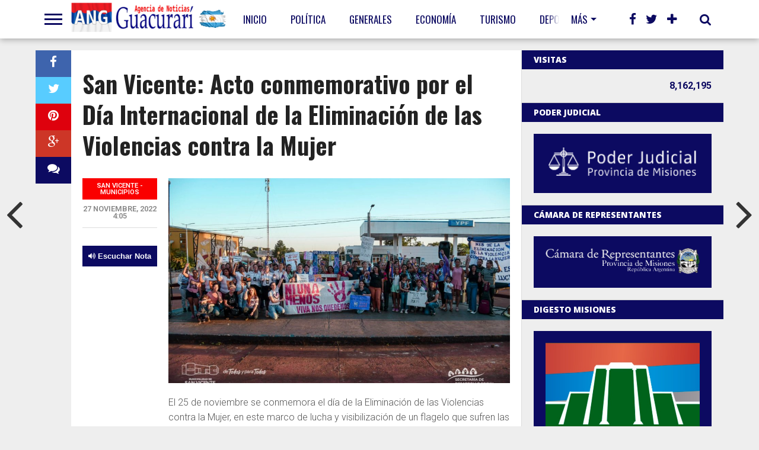

--- FILE ---
content_type: text/html; charset=UTF-8
request_url: https://anguacurari.com.ar/san-vicente-acto-conmemorativo-por-el-dia-internacional-de-la-eliminacion-de-las-violencias-contra-la-mujer/
body_size: 18249
content:
<!DOCTYPE html>
<html lang="es">
<head>
<meta charset="UTF-8" >
<meta name="viewport" id="viewport" content="width=device-width, initial-scale=1.0, maximum-scale=1.0, minimum-scale=1.0, user-scalable=no" />


<link rel="shortcut icon" href="//anguacurari.com.ar/wp-content/uploads/2019/05/icono-1.jpg" /><link rel="alternate" type="application/rss+xml" title="RSS 2.0" href="https://anguacurari.com.ar/feed/" />
<link rel="alternate" type="text/xml" title="RSS .92" href="https://anguacurari.com.ar/feed/rss/" />
<link rel="alternate" type="application/atom+xml" title="Atom 0.3" href="https://anguacurari.com.ar/feed/atom/" />
<link rel="pingback" href="https://anguacurari.com.ar/xmlrpc.php" />

<meta property="og:image" content="https://anguacurari.com.ar/wp-content/uploads/2022/11/WhatsApp-Image-2022-11-26-at-8.23.02-PM-1-1000x600.jpeg" />

<meta property="og:type" content="article" />
<meta property="og:description" content="El 25 de noviembre se conmemora el día de la Eliminación de las Violencias contra la Mujer, en este marco de lucha y visibilización de un flagelo que sufren las mujeres, la Municipalidad de San Vicente realizo un acto, en la plaza San Martín, con el objetivo de generar conciencia. Según registros, en la provincia [&hellip;]" />
<meta name="twitter:card" content="summary">
<meta name="twitter:url" content="https://anguacurari.com.ar/san-vicente-acto-conmemorativo-por-el-dia-internacional-de-la-eliminacion-de-las-violencias-contra-la-mujer/">
<meta name="twitter:title" content="San Vicente: Acto conmemorativo por el Día Internacional de la Eliminación de las Violencias contra la Mujer">
<meta name="twitter:description" content="El 25 de noviembre se conmemora el día de la Eliminación de las Violencias contra la Mujer, en este marco de lucha y visibilización de un flagelo que sufren las mujeres, la Municipalidad de San Vicente realizo un acto, en la plaza San Martín, con el objetivo de generar conciencia. Según registros, en la provincia [&hellip;]">

<!-- Global site tag (gtag.js) - Google Analytics -->
<script async src="https://www.googletagmanager.com/gtag/js?id=UA-111646313-1"></script>
<script>
  window.dataLayer = window.dataLayer || [];
  function gtag(){dataLayer.push(arguments);}
  gtag('js', new Date());

  gtag('config', 'UA-111646313-1');
</script><meta name='robots' content='index, follow, max-image-preview:large, max-snippet:-1, max-video-preview:-1' />

	<!-- This site is optimized with the Yoast SEO plugin v17.5 - https://yoast.com/wordpress/plugins/seo/ -->
	<title>San Vicente: Acto conmemorativo por el Día Internacional de la Eliminación de las Violencias contra la Mujer - Agencia de Noticias Guacurari</title>
	<link rel="canonical" href="https://anguacurari.com.ar/san-vicente-acto-conmemorativo-por-el-dia-internacional-de-la-eliminacion-de-las-violencias-contra-la-mujer/" />
	<meta property="og:locale" content="es_ES" />
	<meta property="og:type" content="article" />
	<meta property="og:title" content="San Vicente: Acto conmemorativo por el Día Internacional de la Eliminación de las Violencias contra la Mujer - Agencia de Noticias Guacurari" />
	<meta property="og:description" content="El 25 de noviembre se conmemora el día de la Eliminación de las Violencias contra la Mujer, en este marco de lucha y visibilización de un flagelo que sufren las mujeres, la Municipalidad de San Vicente realizo un acto, en la plaza San Martín, con el objetivo de generar conciencia. Según registros, en la provincia [&hellip;]" />
	<meta property="og:url" content="https://anguacurari.com.ar/san-vicente-acto-conmemorativo-por-el-dia-internacional-de-la-eliminacion-de-las-violencias-contra-la-mujer/" />
	<meta property="og:site_name" content="Agencia de Noticias Guacurari" />
	<meta property="article:published_time" content="2022-11-27T07:05:27+00:00" />
	<meta property="og:image" content="https://anguacurari.com.ar/wp-content/uploads/2022/11/WhatsApp-Image-2022-11-26-at-8.23.02-PM-1.jpeg" />
	<meta property="og:image:width" content="1280" />
	<meta property="og:image:height" content="853" />
	<meta name="twitter:card" content="summary_large_image" />
	<meta name="twitter:label1" content="Escrito por" />
	<meta name="twitter:data1" content="Nahuel Centurion" />
	<meta name="twitter:label2" content="Tiempo de lectura" />
	<meta name="twitter:data2" content="2 minutos" />
	<script type="application/ld+json" class="yoast-schema-graph">{"@context":"https://schema.org","@graph":[{"@type":"WebSite","@id":"https://anguacurari.com.ar/#website","url":"https://anguacurari.com.ar/","name":"Agencia de Noticias Guacurari","description":"La informaci\u00f3n al instante","potentialAction":[{"@type":"SearchAction","target":{"@type":"EntryPoint","urlTemplate":"https://anguacurari.com.ar/?s={search_term_string}"},"query-input":"required name=search_term_string"}],"inLanguage":"es"},{"@type":"ImageObject","@id":"https://anguacurari.com.ar/san-vicente-acto-conmemorativo-por-el-dia-internacional-de-la-eliminacion-de-las-violencias-contra-la-mujer/#primaryimage","inLanguage":"es","url":"https://anguacurari.com.ar/wp-content/uploads/2022/11/WhatsApp-Image-2022-11-26-at-8.23.02-PM-1.jpeg","contentUrl":"https://anguacurari.com.ar/wp-content/uploads/2022/11/WhatsApp-Image-2022-11-26-at-8.23.02-PM-1.jpeg","width":1280,"height":853},{"@type":"WebPage","@id":"https://anguacurari.com.ar/san-vicente-acto-conmemorativo-por-el-dia-internacional-de-la-eliminacion-de-las-violencias-contra-la-mujer/#webpage","url":"https://anguacurari.com.ar/san-vicente-acto-conmemorativo-por-el-dia-internacional-de-la-eliminacion-de-las-violencias-contra-la-mujer/","name":"San Vicente: Acto conmemorativo por el D\u00eda Internacional de la Eliminaci\u00f3n de las Violencias contra la Mujer - Agencia de Noticias Guacurari","isPartOf":{"@id":"https://anguacurari.com.ar/#website"},"primaryImageOfPage":{"@id":"https://anguacurari.com.ar/san-vicente-acto-conmemorativo-por-el-dia-internacional-de-la-eliminacion-de-las-violencias-contra-la-mujer/#primaryimage"},"datePublished":"2022-11-27T07:05:27+00:00","dateModified":"2022-11-27T07:05:27+00:00","author":{"@id":"https://anguacurari.com.ar/#/schema/person/f80419147a24806ec818180d5adfff0c"},"breadcrumb":{"@id":"https://anguacurari.com.ar/san-vicente-acto-conmemorativo-por-el-dia-internacional-de-la-eliminacion-de-las-violencias-contra-la-mujer/#breadcrumb"},"inLanguage":"es","potentialAction":[{"@type":"ReadAction","target":["https://anguacurari.com.ar/san-vicente-acto-conmemorativo-por-el-dia-internacional-de-la-eliminacion-de-las-violencias-contra-la-mujer/"]}]},{"@type":"BreadcrumbList","@id":"https://anguacurari.com.ar/san-vicente-acto-conmemorativo-por-el-dia-internacional-de-la-eliminacion-de-las-violencias-contra-la-mujer/#breadcrumb","itemListElement":[{"@type":"ListItem","position":1,"name":"Portada","item":"https://anguacurari.com.ar/"},{"@type":"ListItem","position":2,"name":"San Vicente: Acto conmemorativo por el D\u00eda Internacional de la Eliminaci\u00f3n de las Violencias contra la Mujer"}]},{"@type":"Person","@id":"https://anguacurari.com.ar/#/schema/person/f80419147a24806ec818180d5adfff0c","name":"Nahuel Centurion","image":{"@type":"ImageObject","@id":"https://anguacurari.com.ar/#personlogo","inLanguage":"es","url":"https://secure.gravatar.com/avatar/b0f596fe665eb34951616572356d3cd4?s=96&d=mm&r=g","contentUrl":"https://secure.gravatar.com/avatar/b0f596fe665eb34951616572356d3cd4?s=96&d=mm&r=g","caption":"Nahuel Centurion"},"url":"https://anguacurari.com.ar/author/nahuel-centurion/"}]}</script>
	<!-- / Yoast SEO plugin. -->


<link rel='dns-prefetch' href='//netdna.bootstrapcdn.com' />
<link rel='dns-prefetch' href='//fonts.googleapis.com' />
<link rel='dns-prefetch' href='//s.w.org' />
<link rel="alternate" type="application/rss+xml" title="Agencia de Noticias Guacurari &raquo; Feed" href="https://anguacurari.com.ar/feed/" />
<link rel="alternate" type="application/rss+xml" title="Agencia de Noticias Guacurari &raquo; Feed de los comentarios" href="https://anguacurari.com.ar/comments/feed/" />
		<script type="text/javascript">
			window._wpemojiSettings = {"baseUrl":"https:\/\/s.w.org\/images\/core\/emoji\/13.0.1\/72x72\/","ext":".png","svgUrl":"https:\/\/s.w.org\/images\/core\/emoji\/13.0.1\/svg\/","svgExt":".svg","source":{"concatemoji":"https:\/\/anguacurari.com.ar\/wp-includes\/js\/wp-emoji-release.min.js?ver=5.7.14"}};
			!function(e,a,t){var n,r,o,i=a.createElement("canvas"),p=i.getContext&&i.getContext("2d");function s(e,t){var a=String.fromCharCode;p.clearRect(0,0,i.width,i.height),p.fillText(a.apply(this,e),0,0);e=i.toDataURL();return p.clearRect(0,0,i.width,i.height),p.fillText(a.apply(this,t),0,0),e===i.toDataURL()}function c(e){var t=a.createElement("script");t.src=e,t.defer=t.type="text/javascript",a.getElementsByTagName("head")[0].appendChild(t)}for(o=Array("flag","emoji"),t.supports={everything:!0,everythingExceptFlag:!0},r=0;r<o.length;r++)t.supports[o[r]]=function(e){if(!p||!p.fillText)return!1;switch(p.textBaseline="top",p.font="600 32px Arial",e){case"flag":return s([127987,65039,8205,9895,65039],[127987,65039,8203,9895,65039])?!1:!s([55356,56826,55356,56819],[55356,56826,8203,55356,56819])&&!s([55356,57332,56128,56423,56128,56418,56128,56421,56128,56430,56128,56423,56128,56447],[55356,57332,8203,56128,56423,8203,56128,56418,8203,56128,56421,8203,56128,56430,8203,56128,56423,8203,56128,56447]);case"emoji":return!s([55357,56424,8205,55356,57212],[55357,56424,8203,55356,57212])}return!1}(o[r]),t.supports.everything=t.supports.everything&&t.supports[o[r]],"flag"!==o[r]&&(t.supports.everythingExceptFlag=t.supports.everythingExceptFlag&&t.supports[o[r]]);t.supports.everythingExceptFlag=t.supports.everythingExceptFlag&&!t.supports.flag,t.DOMReady=!1,t.readyCallback=function(){t.DOMReady=!0},t.supports.everything||(n=function(){t.readyCallback()},a.addEventListener?(a.addEventListener("DOMContentLoaded",n,!1),e.addEventListener("load",n,!1)):(e.attachEvent("onload",n),a.attachEvent("onreadystatechange",function(){"complete"===a.readyState&&t.readyCallback()})),(n=t.source||{}).concatemoji?c(n.concatemoji):n.wpemoji&&n.twemoji&&(c(n.twemoji),c(n.wpemoji)))}(window,document,window._wpemojiSettings);
		</script>
		<style type="text/css">
img.wp-smiley,
img.emoji {
	display: inline !important;
	border: none !important;
	box-shadow: none !important;
	height: 1em !important;
	width: 1em !important;
	margin: 0 .07em !important;
	vertical-align: -0.1em !important;
	background: none !important;
	padding: 0 !important;
}
</style>
	<link rel='stylesheet' id='wp-block-library-css'  href='https://anguacurari.com.ar/wp-includes/css/dist/block-library/style.min.css?ver=5.7.14' type='text/css' media='all' />
<link rel='stylesheet' id='theiaPostSlider-css'  href='https://anguacurari.com.ar/wp-content/plugins/theia-post-slider/css/font-theme.css?ver=1.10.4' type='text/css' media='all' />
<link rel='stylesheet' id='theiaPostSlider-font-css'  href='https://anguacurari.com.ar/wp-content/plugins/theia-post-slider/fonts/style.css?ver=1.10.4' type='text/css' media='all' />
<!--[if lt IE 9]>
<link rel='stylesheet' id='iecss-css'  href='https://anguacurari.com.ar/wp-content/themes/anguacurari/css/iecss.css?ver=5.7.14' type='text/css' media='all' />
<![endif]-->
<link rel='stylesheet' id='mvp-style-css'  href='https://anguacurari.com.ar/wp-content/themes/anguacurari/style.css?ver=5.7.14' type='text/css' media='all' />
<link rel='stylesheet' id='reset-css'  href='https://anguacurari.com.ar/wp-content/themes/anguacurari/css/reset.css?ver=5.7.14' type='text/css' media='all' />
<link rel='stylesheet' id='mvp-fontawesome-css'  href='//netdna.bootstrapcdn.com/font-awesome/4.4.0/css/font-awesome.css?ver=5.7.14' type='text/css' media='all' />
<link rel='stylesheet' id='media-queries-css'  href='https://anguacurari.com.ar/wp-content/themes/anguacurari/css/media-queries.css?ver=5.7.14' type='text/css' media='all' />
<link rel='stylesheet' id='studio-fonts-css'  href='//fonts.googleapis.com/css?family=Open+Sans%3A700%2C800%26subset%3Dlatin%2Clatin-ext&#038;ver=1.0.0' type='text/css' media='all' />
<script type='text/javascript' src='https://anguacurari.com.ar/wp-includes/js/jquery/jquery.min.js?ver=3.5.1' id='jquery-core-js'></script>
<script type='text/javascript' src='https://anguacurari.com.ar/wp-includes/js/jquery/jquery-migrate.min.js?ver=3.3.2' id='jquery-migrate-js'></script>
<script type='text/javascript' src='https://anguacurari.com.ar/wp-content/plugins/theia-post-slider/js/balupton-history.js/jquery.history.js?ver=1.7.1' id='history.js-js'></script>
<script type='text/javascript' src='https://anguacurari.com.ar/wp-content/plugins/theia-post-slider/js/async.min.js?ver=14.09.2014' id='async.js-js'></script>
<script type='text/javascript' src='https://anguacurari.com.ar/wp-content/plugins/theia-post-slider/js/tps.js?ver=1.10.4' id='theiaPostSlider/theiaPostSlider.js-js'></script>
<script type='text/javascript' src='https://anguacurari.com.ar/wp-content/plugins/theia-post-slider/js/main.js?ver=1.10.4' id='theiaPostSlider/main.js-js'></script>
<script type='text/javascript' src='https://anguacurari.com.ar/wp-content/plugins/theia-post-slider/js/tps-transition-slide.js?ver=1.10.4' id='theiaPostSlider-transition-slide.js-js'></script>
<link rel="https://api.w.org/" href="https://anguacurari.com.ar/wp-json/" /><link rel="alternate" type="application/json" href="https://anguacurari.com.ar/wp-json/wp/v2/posts/210593" /><link rel="EditURI" type="application/rsd+xml" title="RSD" href="https://anguacurari.com.ar/xmlrpc.php?rsd" />
<link rel="wlwmanifest" type="application/wlwmanifest+xml" href="https://anguacurari.com.ar/wp-includes/wlwmanifest.xml" /> 
<meta name="generator" content="WordPress 5.7.14" />
<link rel='shortlink' href='https://anguacurari.com.ar/?p=210593' />
<link rel="alternate" type="application/json+oembed" href="https://anguacurari.com.ar/wp-json/oembed/1.0/embed?url=https%3A%2F%2Fanguacurari.com.ar%2Fsan-vicente-acto-conmemorativo-por-el-dia-internacional-de-la-eliminacion-de-las-violencias-contra-la-mujer%2F" />
<link rel="alternate" type="text/xml+oembed" href="https://anguacurari.com.ar/wp-json/oembed/1.0/embed?url=https%3A%2F%2Fanguacurari.com.ar%2Fsan-vicente-acto-conmemorativo-por-el-dia-internacional-de-la-eliminacion-de-las-violencias-contra-la-mujer%2F&#038;format=xml" />
		<style>
			.theiaPostSlider_nav.fontTheme ._title,
			.theiaPostSlider_nav.fontTheme ._text {
				line-height: 48px;
			}

			.theiaPostSlider_nav.fontTheme ._button {
				color: #f08100;
			}

			.theiaPostSlider_nav.fontTheme ._button ._2 span {
				font-size: 48px;
				line-height: 48px;
			}

			.theiaPostSlider_nav.fontTheme ._button:hover,
			.theiaPostSlider_nav.fontTheme ._button:focus {
				color: #ffa338;
			}

			.theiaPostSlider_nav.fontTheme ._disabled {
				color: #777777 !important;
			}
		</style>
		
<style type='text/css'>

@import url(https://fonts.googleapis.com/css?family=Oswald:100,200,300,400,500,600,700,800,900|Oswald:100,200,300,400,500,600,700,800,900|Roboto:100,200,300,400,500,600,700,800,900&subset=latin,latin-ext,cyrillic,cyrillic-ext,greek-ext,greek,vietnamese);

#wallpaper {
	background: url() no-repeat 50% 0;
	}

a, a:visited,
.woocommerce ul.products li.product .price,
.woocommerce-page ul.products li.product .price,
p.comment-tab-text a,
p.comment-tab-text a:visited {
	color: #0c0a61;
	}

ul.social-drop-list,
#mobile-menu-wrap:hover,
#mobile-nav .menu {
	background: #0c0a61;
	}

.main-nav .menu li .mega-dropdown,
.main-nav .menu li ul.sub-menu,
#search-bar,
#search-button:hover,
#social-nav:hover {
	background: #0c0a61;
	}

.main-nav .menu li:hover ul.sub-menu,
.main-nav .menu li:hover ul.sub-menu li a {
	color: #ffffff;
	}

.main-nav .menu li:hover ul.sub-menu li a,
.main-nav .menu li:hover ul.mega-list li a,
#search-button:hover,
#social-nav:hover span,
#searchform input,
#mobile-menu-wrap:hover {
	color: #ffffff;
	}

.main-nav .menu li:hover ul.sub-menu li.menu-item-has-children:hover a:after,
.main-nav .menu li:hover ul.sub-menu li.menu-item-has-children a:after {
	border-color: transparent transparent transparent #ffffff;
	}

a:hover,
h2 a:hover,
.sidebar-list-text a:hover,
span.author-name a:hover,
.widget-split-right a:hover,
.widget-full-list-text a:hover {
	color: #f80000;
	}

.read-more-fb a:hover,
.read-more-twit a:hover,
.read-more-comment a:hover,
.post-tags a:hover,
.tag-cloud a:hover {
	background: #f80000;
	}

#nav-wrap,
.content-out-nav,
.more-nav-contain,
.main-nav-contain,
#nav-right,
.nav-spacer {
	background: #ffffff;
	}

.more-nav-contain:before {
	background: -moz-linear-gradient(to left, #ffffff, rgba(255,255,255,0));
	background: -ms-linear-gradient(to left, #ffffff, rgba(255,255,255,0));
	background: -o-linear-gradient(to left, #ffffff, rgba(255,255,255,0));
	background: -webkit-linear-gradient(to left, #ffffff, rgba(255,255,255,0));
	background: linear-gradient(to left, #ffffff, rgba(255,255,255,0));
	}

.main-nav .menu li a,
#social-nav span,
#mobile-menu-wrap,
ul.ubermenu-nav li a,
#search-button {
	color: #0c0a61;
	}

.fly-but-wrap span {
	background: #0c0a61;
	}

.main-nav .menu li.menu-item-has-children a:after {
	border-color: #0c0a61 transparent transparent transparent;
	}

.prev-next-text a,
.prev-next-text a:visited,
.prev-next-text a:hover,
ul.post-social-list li.post-social-comm a,
#sidebar-mobi-tab,
span.mobi-tab-but,
ul.tabber-header li.active,
h3.sidebar-header,
#sidebar-scroll-wrap,
ul.tabber-header li:hover,
span.post-tags-header {
	background: #0c0a61;
	}

.woocommerce .widget_price_filter .price_slider_wrapper .ui-widget-content {
	background-color: #0c0a61;
	}

span.social-count-num {
	color: #0c0a61;
	}

span.img-cat,
.read-more-comment a,
#infscr-loading,
span.comment-but-text,
.woocommerce a.button,
.woocommerce button.button,
.woocommerce input.button,
.woocommerce #respond input#submit,
.woocommerce #content input.button,
.woocommerce-page a.button,
.woocommerce-page button.button,
.woocommerce-page input.button,
.woocommerce-page #respond input#submit,
.woocommerce-page #content input.button,
.woocommerce div.product form.cart .button,
.woocommerce #content div.product form.cart .button,
.woocommerce-page div.product form.cart .button,
.woocommerce-page #content div.product form.cart .button,
.woocommerce a.button.alt,
.woocommerce button.button.alt,
.woocommerce input.button.alt,
.woocommerce #respond input#submit.alt,
.woocommerce #content input.button.alt,
.woocommerce-page a.button.alt,
.woocommerce-page button.button.alt,
.woocommerce-page input.button.alt,
.woocommerce-page #respond input#submit.alt,
.woocommerce-page #content input.button.alt,
.woocommerce a.button:hover,
.woocommerce button.button:hover,
.woocommerce input.button:hover,
.woocommerce #respond input#submit:hover,
.woocommerce #content input.button:hover,
.woocommerce-page a.button:hover,
.woocommerce-page button.button:hover,
.woocommerce-page input.button:hover,
.woocommerce-page #respond input#submit:hover,
.woocommerce-page #content input.button:hover,
.woocommerce div.product form.cart .button:hover,
.woocommerce #content div.product form.cart .button:hover,
.woocommerce-page div.product form.cart .button:hover,
.woocommerce-page #content div.product form.cart .button:hover,
.woocommerce a.button.alt,
.woocommerce button.button.alt,
.woocommerce input.button.alt,
.woocommerce #respond input#submit.alt,
.woocommerce #content input.button.alt,
.woocommerce-page a.button.alt,
.woocommerce-page button.button.alt,
.woocommerce-page input.button.alt,
.woocommerce-page #respond input#submit.alt,
.woocommerce-page #content input.button.alt,
.woocommerce a.button.alt:hover,
.woocommerce button.button.alt:hover,
.woocommerce input.button.alt:hover,
.woocommerce #respond input#submit.alt:hover,
.woocommerce #content input.button.alt:hover,
.woocommerce-page a.button.alt:hover,
.woocommerce-page button.button.alt:hover,
.woocommerce-page input.button.alt:hover,
.woocommerce-page #respond input#submit.alt:hover,
.woocommerce-page #content input.button.alt:hover,
.woocommerce span.onsale,
.woocommerce-page span.onsale,
.woocommerce .widget_price_filter .ui-slider .ui-slider-range {
	background: #fa0000;
	}

.woocommerce .widget_price_filter .ui-slider .ui-slider-handle {
	background-color: #fa0000;
	}

#category-header-wrap h1,
ul.trending-list li.trending-head,
.woocommerce .woocommerce-product-rating .star-rating,
.woocommerce-page .woocommerce-product-rating .star-rating,
.woocommerce .products .star-rating,
.woocommerce-page .products .star-rating {
	color: #fa0000;
	}

.main-nav .menu li a:hover,
.main-nav .menu li:hover a {
	border-bottom: 5px solid #fa0000;
	}

.main-nav .menu li a,
ul.ubermenu-nav li a {
	font-family: 'Oswald', sans-serif;
	}

#featured-multi-main-text h2,
.featured-multi-sub-text h2,
.widget-full-list-text a,
.widget-split-right a,
.home-widget-large-text a,
.home-widget-list-text a,
.widget-list-small-text a,
.story-contain-text h2,
h1.story-title,
.full-wide-text a,
.main-nav .menu li:hover ul.mega-list li a,
ul.trending-list li.trending-head,
.grid-main-text h2,
.grid-sub-text h2,
#content-area blockquote p,
#woo-content h1,
#woo-content h2,
#woo-content h3,
#woo-content h4,
#woo-content h5,
#woo-content h6,
#content-area h1,
#content-area h2,
#content-area h3,
#content-area h4,
#content-area h5,
#content-area h6,
ul.trending-list li a,
.sidebar-list-text a,
.sidebar-list-text a:visited {
	font-family: 'Oswald', sans-serif;
	}

body,
#searchform input,
.add_to_cart_button,
.woocommerce .woocommerce-result-count,
.woocommerce-page .woocommerce-result-count {
	font-family: Roboto, sans-serif;
	}

</style>
	
<style type="text/css">




@media screen and (max-width: 479px) {

	.social-bottom {
		margin-bottom: 44px;
		}

	}




#sidebar-widget-wrap {
	top: 0;
	}



@media screen and (min-width: 1003px) {

#sidebar-contain {
	bottom: auto;
	height: 100%;
	}

#post-content-contain #sidebar-contain {
	margin-left: 639px;
	}

.side-fixed {
	position: absolute !important;
		top: 0 !important;
		bottom: auto !important;
		right: -341px !important;
	}

.single .side-fixed,
.page .side-fixed,
.woocommerce .side-fixed {
	right: -341px !important;
	}

#sidebar-scroll-wrap {
	display: none;
	}

}


#content-out {
	margin-right: -60px;
	}

#content-in {
	margin-right: 60px;
	}


@media screen and (max-width: 1263px) {

	#content-out,
	#content-in {
		margin-right: 0;
		}

	}


</style>

<style type="text/css">
#iframe_desktop {display:block;}
#iframe_mobile {display:none;}
@media only screen and (max-width:1024px) {
.home .story-section .story-contain {
display: none !important;
}
.home.paged .story-section .story-contain {
display: block !important;
}
#iframe_desktop {display:none;}
#iframe_mobile {display:block;}
}
.prot-new{
    background: #0c0a61;
    color: #fff;
    text-transform: uppercase;
    padding: 10px;
    float: left;
    margin-bottom: 10px;
}
#custom_html-5,
#custom_html-6{
text-align: right;
}

#custom_html-5 h3,
#custom_html-6 h3 {
color: #0c0a61 !important;
text-align:left !important;
}

#custom_html-5 .page-views,
#custom_html-6 .page-views{
color: #0c0a61;
font-weight: bold;
}</style>

<style type="text/css" id="custom-background-css">
body.custom-background { background-color: #eeeeee; }
</style>
	
</head>

<body class="post-template-default single single-post postid-210593 single-format-standard custom-background">
<div id="site">
	<div id="fly-wrap">
	<div class="fly-wrap-out">
		<div class="fly-side-wrap">
			<ul class="fly-bottom-soc left relative">
									<li class="fb-soc">
						<a href="https://www.facebook.com/Agencia-de-Noticias-Guacurar%C3%AD-284939655243378/" target="_blank">
						<i class="fa fa-facebook-square fa-2"></i>
						</a>
					</li>
													<li class="twit-soc">
						<a href="https://twitter.com/anguacurari" target="_blank">
						<i class="fa fa-twitter fa-2"></i>
						</a>
					</li>
																	<li class="inst-soc">
						<a href="https://www.instagram.com/guacurari.noticias/" target="_blank">
						<i class="fa fa-instagram fa-2"></i>
						</a>
					</li>
													<li class="goog-soc">
						<a href="https://www.tiktok.com/@guacurari.noticia" target="_blank">
						<i class="fa fa-google-plus fa-2"></i>
						</a>
					</li>
													<li class="yt-soc">
						<a href="https://www.youtube.com/channel/UCd7dcUwWElpz7OdNiyIlQQg" target="_blank">
						<i class="fa fa-youtube-play fa-2"></i>
						</a>
					</li>
																					<li class="rss-soc">
						<a href="https://anguacurari.com.ar/feed/rss/" target="_blank">
						<i class="fa fa-rss fa-2"></i>
						</a>
					</li>
							</ul>
		</div><!--fly-side-wrap-->
		<div class="fly-wrap-in">
			<div id="fly-menu-wrap">
				<nav class="fly-nav-menu left relative">
					<div class="menu-mobile-menu-container"><ul id="menu-mobile-menu" class="menu"><li id="menu-item-4027" class="menu-item menu-item-type-post_type menu-item-object-page menu-item-home menu-item-4027"><a href="https://anguacurari.com.ar/">Inicio</a></li>
<li id="menu-item-4028" class="menu-item menu-item-type-post_type menu-item-object-page menu-item-4028"><a href="https://anguacurari.com.ar/contacto/">Contacto</a></li>
<li id="menu-item-4029" class="menu-item menu-item-type-post_type menu-item-object-page menu-item-4029"><a href="https://anguacurari.com.ar/nosotros/">Nosotros</a></li>
</ul></div>				</nav>
			</div><!--fly-menu-wrap-->
		</div><!--fly-wrap-in-->
	</div><!--fly-wrap-out-->
</div><!--fly-wrap-->	<header>
		<div id="nav-wrap">
			<div class="content-out content-out-nav">
				<div class="content-in">
					<div id="nav-contain" class="left">
						<div id="nav-contain-out">
							<div class="fly-but-wrap left relative">
								<span></span>
								<span></span>
								<span></span>
								<span></span>
							</div><!--fly-but-wrap-->
							<div id="nav-logo" class="left" itemscope itemtype="http://schema.org/Organization">
																	<a title="Agencia de Noticias Guacurari" itemprop="url" href="https://anguacurari.com.ar">
									<img itemprop="logo" src="//anguacurari.com.ar/wp-content/uploads/2017/11/logo-8.png" alt="Agencia de Noticias Guacurari" />
																											<img id="lazo" src="https://anguacurari.com.ar/wp-content/themes/anguacurari/images/bandera.png" alt="Agencia de Noticias Guacurari" />
								</a>
															</div><!--nav-logo-->
							<div id="nav-contain-in">
								<div id="main-nav-out">
									<div id="main-nav-in">
								<nav>
									<div id="nav-out">
										<div id="nav-in">
											<div class="main-nav left main-nav-contain">
												<div class="main-nav-in left">
																										<div class="menu-main-menu-container"><ul id="menu-main-menu" class="menu"><li id="menu-item-45804" class="menu-item menu-item-type-post_type menu-item-object-page menu-item-home menu-item-45804"><a href="https://anguacurari.com.ar/">Inicio</a></li>
<li id="menu-item-4013" class="mega-dropdown menu-item menu-item-type-taxonomy menu-item-object-category menu-item-4013"><a href="https://anguacurari.com.ar/seccion/politica/">Política</a><div class="mega-dropdown"><div class="mega-dropdown-out"><div class="mega-dropdown-in"><ul class="mega-list"><li><div class="mega-img"><a href="https://anguacurari.com.ar/irina-bondareco-oscar-herrera-ahuad-demostro-que-se-puede-gobernar-con-sensibilidad-gestion-y-resultados-incluso-en-los-momentos-mas-dificiles/"><img width="400" height="240" src="https://anguacurari.com.ar/wp-content/uploads/2025/10/WhatsApp-Image-2025-10-21-at-08.59.08-400x240.jpg" class="unlazy wp-post-image" alt="" loading="lazy" srcset="https://anguacurari.com.ar/wp-content/uploads/2025/10/WhatsApp-Image-2025-10-21-at-08.59.08-400x240.jpg 400w, https://anguacurari.com.ar/wp-content/uploads/2025/10/WhatsApp-Image-2025-10-21-at-08.59.08-1000x600.jpg 1000w" sizes="(max-width: 400px) 100vw, 400px" /></a></div><a href="https://anguacurari.com.ar/irina-bondareco-oscar-herrera-ahuad-demostro-que-se-puede-gobernar-con-sensibilidad-gestion-y-resultados-incluso-en-los-momentos-mas-dificiles/">Irina Bondareco: “Oscar Herrera Ahuad demostró que se puede gobernar con sensibilidad, gestión y resultados, incluso en los momentos más difíciles”</a></li><li><div class="mega-img"><a href="https://anguacurari.com.ar/disertacion-sobre-comunicacion-politica-en-aristobulo-del-valle/"><img width="400" height="240" src="https://anguacurari.com.ar/wp-content/uploads/2025/10/IMG-20251002-WA0055-400x240.jpg" class="unlazy wp-post-image" alt="" loading="lazy" srcset="https://anguacurari.com.ar/wp-content/uploads/2025/10/IMG-20251002-WA0055-400x240.jpg 400w, https://anguacurari.com.ar/wp-content/uploads/2025/10/IMG-20251002-WA0055-1000x600.jpg 1000w" sizes="(max-width: 400px) 100vw, 400px" /></a></div><a href="https://anguacurari.com.ar/disertacion-sobre-comunicacion-politica-en-aristobulo-del-valle/">Disertación sobre Comunicación Política en Aristóbulo del Valle</a></li><li><div class="mega-img"><a href="https://anguacurari.com.ar/fabian-rodriguez-apunto-contra-la-hipocresia-politica-y-respaldo-a-herrera-ahuad-de-cara-a-octubre/"><img width="400" height="240" src="https://anguacurari.com.ar/wp-content/uploads/2025/09/IMG_20250909_164104-400x240.jpg" class="unlazy wp-post-image" alt="" loading="lazy" srcset="https://anguacurari.com.ar/wp-content/uploads/2025/09/IMG_20250909_164104-400x240.jpg 400w, https://anguacurari.com.ar/wp-content/uploads/2025/09/IMG_20250909_164104-1000x600.jpg 1000w" sizes="(max-width: 400px) 100vw, 400px" /></a></div><a href="https://anguacurari.com.ar/fabian-rodriguez-apunto-contra-la-hipocresia-politica-y-respaldo-a-herrera-ahuad-de-cara-a-octubre/">Fabián Rodríguez apuntó contra la hipocresía política y respaldó a Herrera Ahuad de cara a octubre</a></li><li><div class="mega-img"><a href="https://anguacurari.com.ar/enio-lemes-en-el-encuentro-argentina-brasil-un-paso-clave-para-la-integracion-latinoamericana/"><img width="338" height="240" src="https://anguacurari.com.ar/wp-content/uploads/2025/08/image_editor_output_image-1417130153-1754153058021-338x240.jpg" class="unlazy wp-post-image" alt="" loading="lazy" /></a></div><a href="https://anguacurari.com.ar/enio-lemes-en-el-encuentro-argentina-brasil-un-paso-clave-para-la-integracion-latinoamericana/">Enio Lemes en el encuentro Binacional Argentina-Brasil: Un Paso Clave para la Integración Latinoamericana</a></li><li><div class="mega-img"><a href="https://anguacurari.com.ar/comision-mixta-entre-rio-grande-do-sul-y-misiones-fortalece-lazos-binacionales/"><img width="400" height="240" src="https://anguacurari.com.ar/wp-content/uploads/2025/08/IMG-20250802-WA0025-400x240.jpg" class="unlazy wp-post-image" alt="" loading="lazy" srcset="https://anguacurari.com.ar/wp-content/uploads/2025/08/IMG-20250802-WA0025-400x240.jpg 400w, https://anguacurari.com.ar/wp-content/uploads/2025/08/IMG-20250802-WA0025-1000x600.jpg 1000w" sizes="(max-width: 400px) 100vw, 400px" /></a></div><a href="https://anguacurari.com.ar/comision-mixta-entre-rio-grande-do-sul-y-misiones-fortalece-lazos-binacionales/">Comisión mixta entre Río Grande do Sul y Misiones fortalece lazos binacionales</a></li></ul></div></div></div></li>
<li id="menu-item-4985" class="mega-dropdown menu-item menu-item-type-taxonomy menu-item-object-category menu-item-4985"><a href="https://anguacurari.com.ar/seccion/generales/">Generales</a><div class="mega-dropdown"><div class="mega-dropdown-out"><div class="mega-dropdown-in"><ul class="mega-list"><li><div class="mega-img"><a href="https://anguacurari.com.ar/sartori-gestiono-ante-nacion-proyectos-hidricos-estrategicos-para-misiones/"><img width="400" height="240" src="https://anguacurari.com.ar/wp-content/uploads/2026/01/WhatsApp-Image-2026-01-21-at-16.38.47-400x240.jpeg" class="unlazy wp-post-image" alt="" loading="lazy" srcset="https://anguacurari.com.ar/wp-content/uploads/2026/01/WhatsApp-Image-2026-01-21-at-16.38.47-400x240.jpeg 400w, https://anguacurari.com.ar/wp-content/uploads/2026/01/WhatsApp-Image-2026-01-21-at-16.38.47-1000x600.jpeg 1000w" sizes="(max-width: 400px) 100vw, 400px" /></a></div><a href="https://anguacurari.com.ar/sartori-gestiono-ante-nacion-proyectos-hidricos-estrategicos-para-misiones/">Sartori gestionó ante Nación proyectos hídricos estratégicos para Misiones</a></li><li><div class="mega-img"><a href="https://anguacurari.com.ar/se-lanzo-en-el-soberbio-el-programa-verano-cerca-tuyo-para-ninos-y-adolescentes/"><img width="400" height="240" src="https://anguacurari.com.ar/wp-content/uploads/2026/01/WhatsApp-Image-2026-01-21-at-10.40.05-400x240.jpeg" class="unlazy wp-post-image" alt="" loading="lazy" /></a></div><a href="https://anguacurari.com.ar/se-lanzo-en-el-soberbio-el-programa-verano-cerca-tuyo-para-ninos-y-adolescentes/">Se lanzó en El Soberbio el programa «Verano Cerca Tuyo» para niños y adolescentes</a></li><li><div class="mega-img"><a href="https://anguacurari.com.ar/el-acuerdo-mercosur-union-europea-potencia-el-rol-del-puerto-de-posadas/"><img width="400" height="240" src="https://anguacurari.com.ar/wp-content/uploads/2026/01/WhatsApp-Image-2025-11-28-at-12.46.03-3-400x240.jpg" class="unlazy wp-post-image" alt="" loading="lazy" srcset="https://anguacurari.com.ar/wp-content/uploads/2026/01/WhatsApp-Image-2025-11-28-at-12.46.03-3-400x240.jpg 400w, https://anguacurari.com.ar/wp-content/uploads/2026/01/WhatsApp-Image-2025-11-28-at-12.46.03-3-1000x600.jpg 1000w" sizes="(max-width: 400px) 100vw, 400px" /></a></div><a href="https://anguacurari.com.ar/el-acuerdo-mercosur-union-europea-potencia-el-rol-del-puerto-de-posadas/">El acuerdo Mercosur–Unión Europea potencia el rol del Puerto de Posadas</a></li><li><div class="mega-img"><a href="https://anguacurari.com.ar/ramiro-aranda-trabajamos-junto-a-los-municipios-y-los-docentes-para-ofrecer-actividades-en-el-receso/"><img width="400" height="240" src="https://anguacurari.com.ar/wp-content/uploads/2026/01/IMG-20250206-WA0044-1000x600-1-400x240.jpg" class="unlazy wp-post-image" alt="" loading="lazy" srcset="https://anguacurari.com.ar/wp-content/uploads/2026/01/IMG-20250206-WA0044-1000x600-1-400x240.jpg 400w, https://anguacurari.com.ar/wp-content/uploads/2026/01/IMG-20250206-WA0044-1000x600-1-768x461.jpg 768w, https://anguacurari.com.ar/wp-content/uploads/2026/01/IMG-20250206-WA0044-1000x600-1.jpg 1000w" sizes="(max-width: 400px) 100vw, 400px" /></a></div><a href="https://anguacurari.com.ar/ramiro-aranda-trabajamos-junto-a-los-municipios-y-los-docentes-para-ofrecer-actividades-en-el-receso/">Ramiro Aranda: “Trabajamos junto a los municipios y los docentes para ofrecer actividades en el receso»</a></li><li><div class="mega-img"><a href="https://anguacurari.com.ar/operativos-para-prevencion-de-delitos-en-dos-arroyos/"><img width="400" height="240" src="https://anguacurari.com.ar/wp-content/uploads/2026/01/5e901f83-6c70-4a68-aaaf-fa21dfdb43a4-400x240.jpeg" class="unlazy wp-post-image" alt="" loading="lazy" srcset="https://anguacurari.com.ar/wp-content/uploads/2026/01/5e901f83-6c70-4a68-aaaf-fa21dfdb43a4-400x240.jpeg 400w, https://anguacurari.com.ar/wp-content/uploads/2026/01/5e901f83-6c70-4a68-aaaf-fa21dfdb43a4-1000x600.jpeg 1000w" sizes="(max-width: 400px) 100vw, 400px" /></a></div><a href="https://anguacurari.com.ar/operativos-para-prevencion-de-delitos-en-dos-arroyos/">Operativos para prevención de delitos en Dos Arroyos</a></li></ul></div></div></div></li>
<li id="menu-item-5080" class="mega-dropdown menu-item menu-item-type-taxonomy menu-item-object-category menu-item-5080"><a href="https://anguacurari.com.ar/seccion/economia/">Economía</a><div class="mega-dropdown"><div class="mega-dropdown-out"><div class="mega-dropdown-in"><ul class="mega-list"><li><div class="mega-img"><a href="https://anguacurari.com.ar/el-bolsillo-no-resiste-mas-subas-en-un-escenario-de-consumo-en-baja-advierte-la-federacion-nacional-de-almaceneros/"><img width="400" height="240" src="https://anguacurari.com.ar/wp-content/uploads/2026/01/be9c5c5b-fed1-4a78-b800-d7fa0ad6b34f-400x240.jpeg" class="unlazy wp-post-image" alt="" loading="lazy" /></a></div><a href="https://anguacurari.com.ar/el-bolsillo-no-resiste-mas-subas-en-un-escenario-de-consumo-en-baja-advierte-la-federacion-nacional-de-almaceneros/">El bolsillo no resiste más subas en un escenario de consumo en baja, advierte la Federación Nacional de Almaceneros</a></li><li><div class="mega-img"><a href="https://anguacurari.com.ar/hacienda-con-las-lineas-de-creditos-productivos-que-estuvieron-vigentes-hasta-el-31-de-diciembre-de-2025-se-otorgaron-creditos-por-mas-de-41-504-millones-en-el-ano/"><img width="400" height="240" src="https://anguacurari.com.ar/wp-content/uploads/2026/01/image-49-400x240.jpeg" class="unlazy wp-post-image" alt="" loading="lazy" /></a></div><a href="https://anguacurari.com.ar/hacienda-con-las-lineas-de-creditos-productivos-que-estuvieron-vigentes-hasta-el-31-de-diciembre-de-2025-se-otorgaron-creditos-por-mas-de-41-504-millones-en-el-ano/">Hacienda: Con las líneas de créditos productivos que estuvieron vigentes hasta el 31 de diciembre de 2025 se otorgaron créditos por más de $41.504 millones en el año</a></li><li><div class="mega-img"><a href="https://anguacurari.com.ar/adolfo-safran-misiones-no-gasta-mas-de-lo-que-recauda-no-toma-deuda-para-gastos-corrientes-y-no-se-endeuda-para-pagar-sueldos/"><img width="400" height="240" src="https://anguacurari.com.ar/wp-content/uploads/2025/12/WhatsApp-Image-2025-12-16-at-09.18.09-400x240.jpeg" class="unlazy wp-post-image" alt="" loading="lazy" srcset="https://anguacurari.com.ar/wp-content/uploads/2025/12/WhatsApp-Image-2025-12-16-at-09.18.09-400x240.jpeg 400w, https://anguacurari.com.ar/wp-content/uploads/2025/12/WhatsApp-Image-2025-12-16-at-09.18.09-1000x600.jpeg 1000w" sizes="(max-width: 400px) 100vw, 400px" /></a></div><a href="https://anguacurari.com.ar/adolfo-safran-misiones-no-gasta-mas-de-lo-que-recauda-no-toma-deuda-para-gastos-corrientes-y-no-se-endeuda-para-pagar-sueldos/">Adolfo Safrán: «Misiones no gasta más de lo que recauda, no toma deuda para gastos corrientes y no se endeuda para pagar sueldos»</a></li><li><div class="mega-img"><a href="https://anguacurari.com.ar/la-crisis-nacional-golpea-al-comercio-posadeno-locales-de-mucha-trayectoria-se-achicaron-o-cerraron/"><img width="400" height="240" src="https://anguacurari.com.ar/wp-content/uploads/2025/12/cierre-de-comercios-en-Posadas-Foto-Marcos-Otano-1-de-diciembre-2025-2-400x240.jpg" class="unlazy wp-post-image" alt="" loading="lazy" srcset="https://anguacurari.com.ar/wp-content/uploads/2025/12/cierre-de-comercios-en-Posadas-Foto-Marcos-Otano-1-de-diciembre-2025-2-400x240.jpg 400w, https://anguacurari.com.ar/wp-content/uploads/2025/12/cierre-de-comercios-en-Posadas-Foto-Marcos-Otano-1-de-diciembre-2025-2-1000x600.jpg 1000w" sizes="(max-width: 400px) 100vw, 400px" /></a></div><a href="https://anguacurari.com.ar/la-crisis-nacional-golpea-al-comercio-posadeno-locales-de-mucha-trayectoria-se-achicaron-o-cerraron/">La crisis nacional golpea al comercio posadeño: “Locales de mucha trayectoria se achicaron o cerraron”</a></li><li><div class="mega-img"><a href="https://anguacurari.com.ar/el-ministro-safran-se-reunio-con-luis-aquino-interventor-del-nuevo-municipio-dos-hermanas/"><img width="400" height="240" src="https://anguacurari.com.ar/wp-content/uploads/2025/11/WhatsApp-Image-2025-11-25-at-08.02.48-400x240.jpeg" class="unlazy wp-post-image" alt="" loading="lazy" srcset="https://anguacurari.com.ar/wp-content/uploads/2025/11/WhatsApp-Image-2025-11-25-at-08.02.48-400x240.jpeg 400w, https://anguacurari.com.ar/wp-content/uploads/2025/11/WhatsApp-Image-2025-11-25-at-08.02.48-1000x600.jpeg 1000w" sizes="(max-width: 400px) 100vw, 400px" /></a></div><a href="https://anguacurari.com.ar/el-ministro-safran-se-reunio-con-luis-aquino-interventor-del-nuevo-municipio-dos-hermanas/">El Ministro Safran se reunio con Luis Aquino, Interventor del nuevo municipio Dos Hermanas</a></li></ul></div></div></div></li>
<li id="menu-item-4014" class="mega-dropdown menu-item menu-item-type-taxonomy menu-item-object-category menu-item-4014"><a href="https://anguacurari.com.ar/seccion/turismo/">Turismo</a><div class="mega-dropdown"><div class="mega-dropdown-out"><div class="mega-dropdown-in"><ul class="mega-list"><li><div class="mega-img"><a href="https://anguacurari.com.ar/entre-senderos-y-aves-obera-sera-escenario-de-una-jornada-para-conectar-con-la-naturaleza-misionera/"><img width="400" height="240" src="https://anguacurari.com.ar/wp-content/uploads/2026/01/IMG-20251014-WA0016-400x240.jpg" class="unlazy wp-post-image" alt="" loading="lazy" srcset="https://anguacurari.com.ar/wp-content/uploads/2026/01/IMG-20251014-WA0016-400x240.jpg 400w, https://anguacurari.com.ar/wp-content/uploads/2026/01/IMG-20251014-WA0016-1000x600.jpg 1000w" sizes="(max-width: 400px) 100vw, 400px" /></a></div><a href="https://anguacurari.com.ar/entre-senderos-y-aves-obera-sera-escenario-de-una-jornada-para-conectar-con-la-naturaleza-misionera/">Entre senderos y aves: Oberá será escenario de una jornada para conectar con la naturaleza misionera</a></li><li><div class="mega-img"><a href="https://anguacurari.com.ar/costa-sur-una-propuesta-inigualable-para-el-verano-posadeno/"><img width="400" height="240" src="https://anguacurari.com.ar/wp-content/uploads/2026/01/IMG-20260121-WA0137-400x240.jpg" class="unlazy wp-post-image" alt="" loading="lazy" srcset="https://anguacurari.com.ar/wp-content/uploads/2026/01/IMG-20260121-WA0137-400x240.jpg 400w, https://anguacurari.com.ar/wp-content/uploads/2026/01/IMG-20260121-WA0137-1000x600.jpg 1000w" sizes="(max-width: 400px) 100vw, 400px" /></a></div><a href="https://anguacurari.com.ar/costa-sur-una-propuesta-inigualable-para-el-verano-posadeno/">Costa Sur una propuesta inigualable para el verano posadeño</a></li><li><div class="mega-img"><a href="https://anguacurari.com.ar/misiones-se-presento-en-la-feria-internacional-de-turismo-de-madrid/"><img width="400" height="240" src="https://anguacurari.com.ar/wp-content/uploads/2026/01/WhatsApp-Image-2026-01-21-at-13.36.24-400x240.jpeg" class="unlazy wp-post-image" alt="" loading="lazy" srcset="https://anguacurari.com.ar/wp-content/uploads/2026/01/WhatsApp-Image-2026-01-21-at-13.36.24-400x240.jpeg 400w, https://anguacurari.com.ar/wp-content/uploads/2026/01/WhatsApp-Image-2026-01-21-at-13.36.24-1000x600.jpeg 1000w" sizes="(max-width: 400px) 100vw, 400px" /></a></div><a href="https://anguacurari.com.ar/misiones-se-presento-en-la-feria-internacional-de-turismo-de-madrid/">Misiones se presentó en la Feria Internacional de Turismo de Madrid</a></li><li><div class="mega-img"><a href="https://anguacurari.com.ar/cataratas-del-iguazu-record-de-visitantes-europeos-y-fuerte-impacto-economico-en-misiones/"><img width="400" height="240" src="https://anguacurari.com.ar/wp-content/uploads/2026/01/WhatsApp-Image-2026-01-20-at-09.16.44-400x240.jpeg" class="unlazy wp-post-image" alt="" loading="lazy" srcset="https://anguacurari.com.ar/wp-content/uploads/2026/01/WhatsApp-Image-2026-01-20-at-09.16.44-400x240.jpeg 400w, https://anguacurari.com.ar/wp-content/uploads/2026/01/WhatsApp-Image-2026-01-20-at-09.16.44-1000x600.jpeg 1000w" sizes="(max-width: 400px) 100vw, 400px" /></a></div><a href="https://anguacurari.com.ar/cataratas-del-iguazu-record-de-visitantes-europeos-y-fuerte-impacto-economico-en-misiones/">Cataratas del Iguazú: récord de visitantes europeos y fuerte impacto económico en Misiones</a></li><li><div class="mega-img"><a href="https://anguacurari.com.ar/costa-sur-comodidad-y-naturaleza-para-vivir-el-verano-junto-al-rio-parana/"><img width="314" height="204" src="https://anguacurari.com.ar/wp-content/uploads/2026/01/IMG-20260118-WA0004.jpg" class="unlazy wp-post-image" alt="" loading="lazy" /></a></div><a href="https://anguacurari.com.ar/costa-sur-comodidad-y-naturaleza-para-vivir-el-verano-junto-al-rio-parana/">Costa Sur: comodidad y naturaleza para vivir el verano&nbsp; junto al río Paraná</a></li></ul></div></div></div></li>
<li id="menu-item-4012" class="mega-dropdown menu-item menu-item-type-taxonomy menu-item-object-category menu-item-4012"><a href="https://anguacurari.com.ar/seccion/deportes/">Deportes</a><div class="mega-dropdown"><div class="mega-dropdown-out"><div class="mega-dropdown-in"><ul class="mega-list"><li><div class="mega-img"><a href="https://anguacurari.com.ar/el-deporte-de-santa-ana-jamas-tuvo-un-apoyo-como-este-gracias-a-ello-podemos-sostenernos-y-seguir-creciendo/"><img width="400" height="240" src="https://anguacurari.com.ar/wp-content/uploads/2026/01/WhatsApp-Image-2026-01-21-at-11.17.43-400x240.jpeg" class="unlazy wp-post-image" alt="" loading="lazy" srcset="https://anguacurari.com.ar/wp-content/uploads/2026/01/WhatsApp-Image-2026-01-21-at-11.17.43-400x240.jpeg 400w, https://anguacurari.com.ar/wp-content/uploads/2026/01/WhatsApp-Image-2026-01-21-at-11.17.43-1000x600.jpeg 1000w" sizes="(max-width: 400px) 100vw, 400px" /></a></div><a href="https://anguacurari.com.ar/el-deporte-de-santa-ana-jamas-tuvo-un-apoyo-como-este-gracias-a-ello-podemos-sostenernos-y-seguir-creciendo/">«El deporte de Santa Ana jamás tuvo un apoyo como este, gracias a ello podemos sostenernos y seguir creciendo»</a></li><li><div class="mega-img"><a href="https://anguacurari.com.ar/comenzo-la-liga-municipal-de-futbol-de-verano-con-54-equipos-2/"><img width="400" height="240" src="https://anguacurari.com.ar/wp-content/uploads/2026/01/IMG-20260120-WA0028-400x240.jpg" class="unlazy wp-post-image" alt="" loading="lazy" srcset="https://anguacurari.com.ar/wp-content/uploads/2026/01/IMG-20260120-WA0028-400x240.jpg 400w, https://anguacurari.com.ar/wp-content/uploads/2026/01/IMG-20260120-WA0028-1000x600.jpg 1000w" sizes="(max-width: 400px) 100vw, 400px" /></a></div><a href="https://anguacurari.com.ar/comenzo-la-liga-municipal-de-futbol-de-verano-con-54-equipos-2/">Comenzó la Liga Municipal de Fútbol de Verano con 54 equipos</a></li><li><div class="mega-img"><a href="https://anguacurari.com.ar/comenzo-la-liga-municipal-de-futbol-de-verano-con-54-equipos/"><img width="400" height="240" src="https://anguacurari.com.ar/wp-content/uploads/2026/01/WhatsApp-Image-2026-01-20-at-11.32.26-1-400x240.jpeg" class="unlazy wp-post-image" alt="" loading="lazy" srcset="https://anguacurari.com.ar/wp-content/uploads/2026/01/WhatsApp-Image-2026-01-20-at-11.32.26-1-400x240.jpeg 400w, https://anguacurari.com.ar/wp-content/uploads/2026/01/WhatsApp-Image-2026-01-20-at-11.32.26-1-1000x600.jpeg 1000w" sizes="(max-width: 400px) 100vw, 400px" /></a></div><a href="https://anguacurari.com.ar/comenzo-la-liga-municipal-de-futbol-de-verano-con-54-equipos/">Comenzó la Liga Municipal de Fútbol de Verano con 54 equipos</a></li><li><div class="mega-img"><a href="https://anguacurari.com.ar/el-deporte-de-santa-ana-vivio-su-gran-noche-de-gala/"><img width="400" height="240" src="https://anguacurari.com.ar/wp-content/uploads/2026/01/IMG_20260111_132327-400x240.jpg" class="unlazy wp-post-image" alt="" loading="lazy" /></a></div><a href="https://anguacurari.com.ar/el-deporte-de-santa-ana-vivio-su-gran-noche-de-gala/">El deporte de Santa Ana vivió su gran “Noche de Gala”</a></li><li><div class="mega-img"><a href="https://anguacurari.com.ar/fiesta-del-deporte-santanero-2026/"><img width="400" height="240" src="https://anguacurari.com.ar/wp-content/uploads/2026/01/IMG-20260108-WA0101-400x240.jpg" class="unlazy wp-post-image" alt="" loading="lazy" /></a></div><a href="https://anguacurari.com.ar/fiesta-del-deporte-santanero-2026/">Fiesta del “Deporte Santanero” 2026</a></li></ul></div></div></div></li>
</ul></div>												</div><!--main-nav-in-->
											</div><!--main-nav-->
										</div><!--nav-in-->
																					<div class="main-nav more-nav-contain">
												<div class="menu-more-menu-container"><ul id="menu-more-menu" class="menu"><li id="menu-item-15" class="menu-item menu-item-type-custom menu-item-object-custom menu-item-has-children menu-item-15"><a href="#">Más</a>
<ul class="sub-menu">
	<li id="menu-item-10398" class="menu-item menu-item-type-taxonomy menu-item-object-category menu-item-10398"><a href="https://anguacurari.com.ar/seccion/pronostico-del-tiempo/">Pronóstico del Tiempo</a></li>
	<li id="menu-item-10412" class="menu-item menu-item-type-taxonomy menu-item-object-category menu-item-10412"><a href="https://anguacurari.com.ar/seccion/transito/">Tránsito</a></li>
	<li id="menu-item-10419" class="menu-item menu-item-type-taxonomy menu-item-object-category menu-item-10419"><a href="https://anguacurari.com.ar/seccion/espectaculos/">Espectáculos</a></li>
	<li id="menu-item-4022" class="menu-item menu-item-type-taxonomy menu-item-object-category menu-item-4022"><a href="https://anguacurari.com.ar/seccion/capacitacion/">Capacitación</a></li>
</ul>
</li>
</ul></div>											</div><!--more-nav-->
																			</div><!--nav-out-->
								</nav>
							</div><!--main-nav-in-->
						<div class="nav-spacer"></div>
						<div id="nav-right">
							<div id="search-button">
								<i class="fa fa-search fa-2"></i>
							</div><!--search-button-->
							<div id="social-nav" class="relative">
																	<span class="fb-nav"><i class="fa fa-facebook fa-2"></i></span>
																									<span class="twit-nav"><i class="fa fa-twitter fa-2"></i></span>
																<span class="plus-nav"><i class="fa fa-plus fa-2"></i></span>
								<div id="social-dropdown">
									<ul class="social-drop-list relative">
																					<a href="https://www.facebook.com/Agencia-de-Noticias-Guacurar%C3%AD-284939655243378/" alt="Facebook" target="_blank">
											<li class="fb-drop">
												<i class="fa fa-facebook-square fa-2"></i>
												<p>Facebook</p>
											</li>
											</a>
																															<a href="https://twitter.com/anguacurari" alt="Twitter" target="_blank">
											<li class="twit-drop">
												<i class="fa fa-twitter fa-2"></i>
												<p>Twitter</p>
											</li>
											</a>
																																									<a href="https://www.instagram.com/guacurari.noticias/" alt="Instagram" target="_blank">
											<li class="inst-drop">
												<i class="fa fa-instagram fa-2"></i>
												<p>Instagram</p>
											</li>
											</a>
																															<a href="https://www.tiktok.com/@guacurari.noticia" alt="Google Plus" target="_blank">
											<li class="goog-drop">
												<i class="fa fa-google-plus fa-2"></i>
												<p>Google+</p>
											</li>
											</a>
																															<a href="https://www.youtube.com/channel/UCd7dcUwWElpz7OdNiyIlQQg" alt="Youtube" target="_blank">
											<li class="yt-drop">
												<i class="fa fa-youtube-play fa-2"></i>
												<p>YouTube</p>
											</li>
											</a>
																																																			<a href="https://anguacurari.com.ar/feed/rss/" target="_blank">
											<li class="rss-drop">
												<i class="fa fa-rss fa-2"></i>
												<p>RSS</p>
											</li>
											</a>
																			</ul>
								</div><!--social-dropdown-->
							</div><!--social-nav-->
						</div><!--nav-right-->
						<div id="search-bar">
							<form method="get" id="searchform" action="https://anguacurari.com.ar/">
	<input type="text" name="s" id="s" value="Buscar..." onfocus='if (this.value == "Buscar...") { this.value = ""; }' onblur='if (this.value == "") { this.value = "Buscar..."; }' />
	<input type="hidden" id="searchsubmit" value="Search" />
</form>						</div><!--search-bar-->
								</div><!--main-nav-out-->
							</div><!--nav-contain-in-->
						</div><!--nav-contain-out-->
					</div><!--nav-contain-->
				</div><!--content-in-->
			</div><!--content-out-->
		</div><!--nav-wrap-->
	</header>
	<div id="mvp-main-cont">
	<div id="head-wrap" class="left relative">
		<div class="head-wrap-out">
			<div class="head-wrap-in">
						<div class="content-out">
		<div class="content-in">
												</div><!--content-in-->
	</div><!--content-out-->
		</div><!--head-wrap-in-->
	</div><!--head-wrap-out-->
</div><!--head-wrap-->
<div id="content-wrapper" class="left relative social-bottom">
			<div class="content-out" class="relative">
							<div class="content-in" itemscope itemtype="http://schema.org/Article">
						<div id="post-social-out" class="relative">
								<div id="post-social-wrap">
					<ul class="post-social-list left relative">
															
						<li class="post-social-fb">
							<a href="#" onclick="window.open('http://www.facebook.com/sharer.php?u=https://anguacurari.com.ar/san-vicente-acto-conmemorativo-por-el-dia-internacional-de-la-eliminacion-de-las-violencias-contra-la-mujer/&amp;t=San Vicente: Acto conmemorativo por el Día Internacional de la Eliminación de las Violencias contra la Mujer', 'facebookShare', 'width=626,height=436'); return false;" title="Compartir en Facebook"><i class="fa fa-facebook fa-2"></i></a>
						</li>
						<li class="post-social-twit">
							<a href="#" onclick="window.open('http://twitter.com/share?text=San Vicente: Acto conmemorativo por el Día Internacional de la Eliminación de las Violencias contra la Mujer&amp;url=https://anguacurari.com.ar/san-vicente-acto-conmemorativo-por-el-dia-internacional-de-la-eliminacion-de-las-violencias-contra-la-mujer/', 'twitterShare', 'width=626,height=436'); return false;" title="Tweet Noticia"><i class="fa fa-twitter fa-2"></i></a>	
						</li>
						<li class="post-social-pin">
							<a href="#" onclick="window.open('http://pinterest.com/pin/create/button/?url=https://anguacurari.com.ar/san-vicente-acto-conmemorativo-por-el-dia-internacional-de-la-eliminacion-de-las-violencias-contra-la-mujer/&amp;media=https://anguacurari.com.ar/wp-content/uploads/2022/11/WhatsApp-Image-2022-11-26-at-8.23.02-PM-1-1000x600.jpeg&amp;description=San Vicente: Acto conmemorativo por el Día Internacional de la Eliminación de las Violencias contra la Mujer', 'pinterestShare', 'width=750,height=350'); return false;" title="Pin Noticia"><i class="fa fa-pinterest fa-2"></i></a>
						</li>
						<li class="post-social-goog">
							<a href="#" onclick="window.open('https://plusone.google.com/_/+1/confirm?hl=en-US&amp;url=https://anguacurari.com.ar/san-vicente-acto-conmemorativo-por-el-dia-internacional-de-la-eliminacion-de-las-violencias-contra-la-mujer/', 'googleShare', 'width=626,height=436'); return false;" title="Compartir en Google+" target="_blank"><i class="fa fa-google-plus fa-2"></i></a>	
						</li>
						<li class="post-social-comm">
							<a href="https://anguacurari.com.ar/san-vicente-acto-conmemorativo-por-el-dia-internacional-de-la-eliminacion-de-las-violencias-contra-la-mujer/#respond" class="comment-click"><i class="fa fa-comments fa-2"></i></a>
						</li>
					</ul>
				</div><!--post-social-wrap-->
								<div id="post-social-in">
											<div id="post-content-out">
							<div id="post-content-in">
												<div id="post-content-contain" class="left relative">
					<article class="post-210593 post type-post status-publish format-standard has-post-thumbnail hentry category-municipios category-novedades localidad-san-vicente">
						<div id="post-content-wrapper" class="relative">
							<div id="post-area" class="left relative">
																	<div class="tts-post tts-post-mobile">
										<button class="tts-button-play tts-button-listen-mobile">
											<span class="tts-icon volume-up"><i class="fa fa-volume-up"></i></span>
											<span class="tts-icon volume-off" style="display: none;"><i class="fa fa-volume-off"></i></span>
											<span class="tts-text">Escuchar Nota</span>
										</button>
										<script>
											const ttsButtonMobile = document.querySelector(".tts-button-listen-mobile");
											const textContentMobile = "San Vicente: Acto conmemorativo por el Día Internacional de la Eliminación de las Violencias contra la Mujer. El 25 de noviembre se conmemora el día de la Eliminación de las Violencias contra la Mujer, en este marco de lucha y visibilización de un flagelo que sufren las mujeres, la Municipalidad de San Vicente realizo un acto, en la plaza San Martín, con el objetivo de generar conciencia.\n\nSegún registros, en la provincia de misiones, entre el año 2019 y 2020 hubo un aumento del 2,6% a las denuncias presentadas. En el 81% de los casos fue la misma víctima la que denunció el caso de violencia, y de estas denuncias el 80% de las víctimas eran mujeres cuyos agresores fueron generalmente del entorno más próximo a la víctima, es decir: ex pareja, pareja, o familiar.\n\nEstás cifras dan cuenta que la violencia por motivos de género es una problemática que está presente en la cotidianidad y es un fenómeno social que atenta contra los derechos humanos, y en particular los derechos de la mujer. Dicha problemática social requiere el desarrollo de estrategias de promoción de derechos, generar espacios de contención y reflexión vinculados a actividades de prevención y sensibilización, con diferentes actores de la sociedad e instituciones para el fortalecimiento de las redes de contención para hacer frente a esta problemática social fuertemente arraigada.\n\nEn el acto conmemorativo recordaron a las víctimas de la máxima expresión de la violencia hacia la mujer, los femicidios, ya que las estadísticas refieren a que cada 36 horas una mujer fue asesinada en Argentina; proponiendo un minuto de silencio por las que ya no están físicamente con nosotros pero siguen presentes en nuestros corazones, y en nuestra memoria.\n\nDesde el Área de Violencia de Género, dependiente de la Secretaría de Desarrollo Social, se pintó un banco color lila, el cual fue descubierto en el acto, y dónde reza la leyenda: &quot;Siéntate, piensa. Levántate y actúa. Para eliminar la violencia hacia la mujer. No más violencia de Género&quot;. También se realizó una marcha multitudinaria contra la Violencia a la Mujer.\n\n\n\nAl evento conmemorativo asistieron: el Intendente Municipal, Sergio Fabián Rodríguez; representantes del Concejo Deliberante, de la Policía de Misiones, de Gendarmería Nacional, y de los Bomberos Voluntarios. Estuvieron también presentes docentes, miembros del Gabinete Municipal, representantes de comisiones vecinales, de los juzgados, de la defensoría del pueblo, de organizaciones sociales, de instituciones religiosas, miembros del grupo terapéutico &quot;Mujeres Fuertes y Valientes &#x1f49c;&quot;, y comunidad en general.\n\nEl Intendente en su discurso hizo referencia al trabajo real que se realiza desde el municipio, porque no es simplemente crear un área, también es trabajar para que las cifras que hoy escuchamos disminuyan, y las víctimas encuentren la contención y ayuda necesaria para salir adelante.\n\n\n\nPrensa Municipal de San Vicente\n\n#ANGuacurari";
											let utteranceMobile = null;
											let isSpeakingMobile = false;

											function getSpanishVoiceMobile() {
												const voices = speechSynthesis.getVoices();

												let voice = voices.find(v => v.lang === "es-AR");
												if (voice) return voice;

												voice = voices.find(v => v.lang.startsWith("es"));
												if (voice) return voice;

												return { lang: "es-ES" };
											}

											speechSynthesis.onvoiceschanged = () => {
												getSpanishVoiceMobile();
											};

											ttsButtonMobile.addEventListener("click", () => {
												const textLabel = ttsButtonMobile.querySelector(".tts-text");
												const iconUp = ttsButtonMobile.querySelector(".volume-up");
												const iconOff = ttsButtonMobile.querySelector(".volume-off");

												if (!isSpeakingMobile) {
												// Iniciar lectura
												utteranceMobile = new SpeechSynthesisUtterance(textContentMobile);
												const selectedVoiceMobile = getSpanishVoiceMobile();
												if (selectedVoiceMobile.voiceURI) {
													utteranceMobile.voice = selectedVoiceMobile;
												} else {
													utteranceMobile.lang = selectedVoiceMobile.lang;
												}
												speechSynthesis.speak(utteranceMobile);

												textLabel.textContent = "Silenciar Nota";
												iconUp.style.display = "none";
												iconOff.style.display = "inline-block";
												isSpeakingMobile = true;

												// Cuando termina de leer, volver al estado inicial
												utteranceMobile.onend = () => {
													textLabel.textContent = "Escuchar Nota";
													iconUp.style.display = "inline-block";
													iconOff.style.display = "none";
													isSpeakingMobile = false;
												};
												} else {
												// Detener lectura
												speechSynthesis.cancel();
												textLabel.textContent = "Escuchar Nota";
												iconUp.style.display = "inline-block";
												iconOff.style.display = "none";
												isSpeakingMobile = false;
												}
											});
										</script>
									</div>
									<div class="post-cat-contain left relative post-cat-mob">
										<span class="img-cat left"><!--LOCALIDAD-->
San Vicente - Municipios                                        
                                          
                                        
                                        </span>
									</div><!--post-cat-contain-->
									<h1 class="story-title entry-title" itemprop="name headline">San Vicente: Acto conmemorativo por el Día Internacional de la Eliminación de las Violencias contra la Mujer</h1>
								
								<div id="right-content" class="relative">
									<div id="content-area" class="left relative" itemprop="articleBody">
																																																																											<div id="feat-img-reg" class="relative">
																																<img itemprop="image" src="https://anguacurari.com.ar/wp-content/uploads/2022/11/WhatsApp-Image-2022-11-26-at-8.23.02-PM-1-1000x600.jpeg" />
															</div><!--feat-img-reg-->
																																																																																					<div class="hide-title">
											<span class="entry-title" itemprop="name headline">San Vicente: Acto conmemorativo por el Día Internacional de la Eliminación de las Violencias contra la Mujer</span>
										</div><!--hide-title-->
										<div id="left-content-mobi">
																						<div class="author-info-mob-wrap">
												<!--<span class="vcard author">
													<span class="author-name left fn" itemprop="author"></span>
												</span>-->
												<div class="post-date-wrap left relative post-date-mob">
													<span class="post-date"><time class="post-date updated" itemprop="datePublished" datetime="2022-11-27" pubdate>27 noviembre, 2022 4:05</time></span>
												</div><!--post-date-wrap-->
											</div><!--author-info-mob-wrap-->
										</div><!--left-content-mobi-->
										<div id="tps_slideContainer_210593" class="theiaPostSlider_slides"><div class="theiaPostSlider_preloadedSlide">

<p>El 25 de noviembre se conmemora el día de la Eliminación de las Violencias contra la Mujer, en este marco de lucha y visibilización de un flagelo que sufren las mujeres, la Municipalidad de San Vicente realizo un acto, en la plaza San Martín, con el objetivo de generar conciencia.</p>
<p>Según registros, en la provincia de misiones, entre el año 2019 y 2020 hubo un aumento del 2,6% a las denuncias presentadas. En el 81% de los casos fue la misma víctima la que denunció el caso de violencia, y de estas denuncias el 80% de las víctimas eran mujeres cuyos agresores fueron generalmente del entorno más próximo a la víctima, es decir: ex pareja, pareja, o familiar.</p>
<p>Estás cifras dan cuenta que la violencia por motivos de género es una problemática que está presente en la cotidianidad y es un fenómeno social que atenta contra los derechos humanos, y en particular los derechos de la mujer. Dicha problemática social requiere el desarrollo de estrategias de promoción de derechos, generar espacios de contención y reflexión vinculados a actividades de prevención y sensibilización, con diferentes actores de la sociedad e instituciones para el fortalecimiento de las redes de contención para hacer frente a esta problemática social fuertemente arraigada.</p>
<p>En el acto conmemorativo recordaron a las víctimas de la máxima expresión de la violencia hacia la mujer, los femicidios, ya que las estadísticas refieren a que cada 36 horas una mujer fue asesinada en Argentina; proponiendo un minuto de silencio por las que ya no están físicamente con nosotros pero siguen presentes en nuestros corazones, y en nuestra memoria.</p>
<p>Desde el Área de Violencia de Género, dependiente de la Secretaría de Desarrollo Social, se pintó un banco color lila, el cual fue descubierto en el acto, y dónde reza la leyenda: «Siéntate, piensa. Levántate y actúa. Para eliminar la violencia hacia la mujer. No más violencia de Género». También se realizó una marcha multitudinaria contra la Violencia a la Mujer.</p>
<p><img loading="lazy" class="alignnone size-full wp-image-210590" src="https://anguacurari.com.ar/wp-content/uploads/2022/11/WhatsApp-Image-2022-11-26-at-8.23.02-PM-2.jpeg" alt="" width="1280" height="853" srcset="https://anguacurari.com.ar/wp-content/uploads/2022/11/WhatsApp-Image-2022-11-26-at-8.23.02-PM-2.jpeg 1280w, https://anguacurari.com.ar/wp-content/uploads/2022/11/WhatsApp-Image-2022-11-26-at-8.23.02-PM-2-768x512.jpeg 768w" sizes="(max-width: 1280px) 100vw, 1280px" /></p>
<p>Al evento conmemorativo asistieron: el Intendente Municipal, Sergio Fabián Rodríguez; representantes del Concejo Deliberante, de la Policía de Misiones, de Gendarmería Nacional, y de los Bomberos Voluntarios. Estuvieron también presentes docentes, miembros del Gabinete Municipal, representantes de comisiones vecinales, de los juzgados, de la defensoría del pueblo, de organizaciones sociales, de instituciones religiosas, miembros del grupo terapéutico «Mujeres Fuertes y Valientes &#x1f49c;», y comunidad en general.</p>
<p>El Intendente en su discurso hizo referencia al trabajo real que se realiza desde el municipio, porque no es simplemente crear un área, también es trabajar para que las cifras que hoy escuchamos disminuyan, y las víctimas encuentren la contención y ayuda necesaria para salir adelante.</p>
<p><img loading="lazy" class="alignnone size-full wp-image-210592" src="https://anguacurari.com.ar/wp-content/uploads/2022/11/WhatsApp-Image-2022-11-26-at-8.23.02-PM.jpeg" alt="" width="1280" height="853" srcset="https://anguacurari.com.ar/wp-content/uploads/2022/11/WhatsApp-Image-2022-11-26-at-8.23.02-PM.jpeg 1280w, https://anguacurari.com.ar/wp-content/uploads/2022/11/WhatsApp-Image-2022-11-26-at-8.23.02-PM-768x512.jpeg 768w" sizes="(max-width: 1280px) 100vw, 1280px" /></p>
<p>Prensa Municipal de San Vicente</p>
<p><strong>#ANGuacurari</strong></p>

</div></div><div class="theiaPostSlider_footer _footer"></div><p><!-- END THEIA POST SLIDER --></p>
<div data-theiaPostSlider-sliderOptions='{"slideContainer":"#tps_slideContainer_210593","nav":[".theiaPostSlider_nav"],"navText":"%{currentSlide} of %{totalSlides}","helperText":"Use your &leftarrow; &rightarrow; (arrow) keys to browse","defaultSlide":0,"transitionEffect":"slide","transitionSpeed":400,"keyboardShortcuts":true,"scrollAfterRefresh":true,"numberOfSlides":1,"slides":[],"useSlideSources":true,"themeType":"font","prevText":"Prev","nextText":"Next","buttonWidth":0,"buttonWidth_post":0,"postUrl":"https:\/\/anguacurari.com.ar\/san-vicente-acto-conmemorativo-por-el-dia-internacional-de-la-eliminacion-de-las-violencias-contra-la-mujer\/","postId":210593,"refreshAds":false,"refreshAdsEveryNSlides":1,"adRefreshingMechanism":"javascript","ajaxUrl":"https:\/\/anguacurari.com.ar\/wp-admin\/admin-ajax.php","loopSlides":false,"scrollTopOffset":0,"hideNavigationOnFirstSlide":false,"isRtl":false,"prevFontIcon":"<span aria-hidden=\"true\" class=\"tps-icon-chevron-circle-left\"><\/span>","nextFontIcon":"<span aria-hidden=\"true\" class=\"tps-icon-chevron-circle-right\"><\/span>"}' 
					 data-theiaPostSlider-onChangeSlide='""'></div>																														<!--<div class="post-tags post-tags-mobi">
											<span class="post-tags-header"></span><span itemprop="keywords"></span>
										</div>>--><!--post-tags-->
									</div><!--content-area-->
																	</div><!--right-content-->
								<div id="left-content" class="left relative">
									<div class="post-cat-contain left relative">
										<span class="img-cat left">San Vicente - Municipios                                        
                                          
                                        
                                        </span>
									</div><!--post-cat-contain-->
									<div class="post-date-wrap left relative post-date-reg">
										<span class="post-date"><time class="post-date updated" itemprop="datePublished" datetime="2022-11-27" pubdate>27 noviembre, 2022 4:05</time></span>
									</div><!--post-date-wrap-->
                                    									<!--<div class="post-tags">
										<span class="post-tags-header"></span><span itemprop="keywords"></span>
									</div>--><!--post-tags-->
									<div class="tts-post">
										<button class="tts-button-play tts-button-listen">
											<span class="tts-icon volume-up"><i class="fa fa-volume-up"></i></span>
											<span class="tts-icon volume-off" style="display: none;"><i class="fa fa-volume-off"></i></span>
											<span class="tts-text">Escuchar Nota</span>
										</button>
										<script>
											const ttsButton = document.querySelector(".tts-button-listen");
											const textContent = "San Vicente: Acto conmemorativo por el Día Internacional de la Eliminación de las Violencias contra la Mujer. El 25 de noviembre se conmemora el día de la Eliminación de las Violencias contra la Mujer, en este marco de lucha y visibilización de un flagelo que sufren las mujeres, la Municipalidad de San Vicente realizo un acto, en la plaza San Martín, con el objetivo de generar conciencia.\n\nSegún registros, en la provincia de misiones, entre el año 2019 y 2020 hubo un aumento del 2,6% a las denuncias presentadas. En el 81% de los casos fue la misma víctima la que denunció el caso de violencia, y de estas denuncias el 80% de las víctimas eran mujeres cuyos agresores fueron generalmente del entorno más próximo a la víctima, es decir: ex pareja, pareja, o familiar.\n\nEstás cifras dan cuenta que la violencia por motivos de género es una problemática que está presente en la cotidianidad y es un fenómeno social que atenta contra los derechos humanos, y en particular los derechos de la mujer. Dicha problemática social requiere el desarrollo de estrategias de promoción de derechos, generar espacios de contención y reflexión vinculados a actividades de prevención y sensibilización, con diferentes actores de la sociedad e instituciones para el fortalecimiento de las redes de contención para hacer frente a esta problemática social fuertemente arraigada.\n\nEn el acto conmemorativo recordaron a las víctimas de la máxima expresión de la violencia hacia la mujer, los femicidios, ya que las estadísticas refieren a que cada 36 horas una mujer fue asesinada en Argentina; proponiendo un minuto de silencio por las que ya no están físicamente con nosotros pero siguen presentes en nuestros corazones, y en nuestra memoria.\n\nDesde el Área de Violencia de Género, dependiente de la Secretaría de Desarrollo Social, se pintó un banco color lila, el cual fue descubierto en el acto, y dónde reza la leyenda: &quot;Siéntate, piensa. Levántate y actúa. Para eliminar la violencia hacia la mujer. No más violencia de Género&quot;. También se realizó una marcha multitudinaria contra la Violencia a la Mujer.\n\n\n\nAl evento conmemorativo asistieron: el Intendente Municipal, Sergio Fabián Rodríguez; representantes del Concejo Deliberante, de la Policía de Misiones, de Gendarmería Nacional, y de los Bomberos Voluntarios. Estuvieron también presentes docentes, miembros del Gabinete Municipal, representantes de comisiones vecinales, de los juzgados, de la defensoría del pueblo, de organizaciones sociales, de instituciones religiosas, miembros del grupo terapéutico &quot;Mujeres Fuertes y Valientes &#x1f49c;&quot;, y comunidad en general.\n\nEl Intendente en su discurso hizo referencia al trabajo real que se realiza desde el municipio, porque no es simplemente crear un área, también es trabajar para que las cifras que hoy escuchamos disminuyan, y las víctimas encuentren la contención y ayuda necesaria para salir adelante.\n\n\n\nPrensa Municipal de San Vicente\n\n#ANGuacurari";
											let utterance = null;
											let isSpeaking = false;

											function getSpanishVoice() {
												const voices = speechSynthesis.getVoices();

												let voice = voices.find(v => v.lang === "es-AR");
												if (voice) return voice;
												
												voice = voices.find(v => v.lang.startsWith("es"));
												if (voice) return voice;
												
												return { lang: "es-ES" };
											}

											speechSynthesis.onvoiceschanged = () => {
												getSpanishVoice();
											};

											ttsButton.addEventListener("click", () => {
												const textLabel = ttsButton.querySelector(".tts-text");
												const iconUp = ttsButton.querySelector(".volume-up");
												const iconOff = ttsButton.querySelector(".volume-off");

												if (!isSpeaking) {
												// Iniciar lectura
												utterance = new SpeechSynthesisUtterance(textContent);
												const selectedVoice = getSpanishVoice();
												if (selectedVoice.voiceURI) {
													utterance.voice = selectedVoice;
												} else {
													utterance.lang = selectedVoice.lang;
												}
												speechSynthesis.speak(utterance);

												textLabel.textContent = "Silenciar Nota";
												iconUp.style.display = "none";
												iconOff.style.display = "inline-block";
												isSpeaking = true;

												// Cuando termina de leer, volver al estado inicial
												utterance.onend = () => {
													textLabel.textContent = "Escuchar Nota";
													iconUp.style.display = "inline-block";
													iconOff.style.display = "none";
													isSpeaking = false;
												};
												} else {
												// Detener lectura
												speechSynthesis.cancel();
												textLabel.textContent = "Escuchar Nota";
												iconUp.style.display = "inline-block";
												iconOff.style.display = "none";
												isSpeaking = false;
												}
											});
										</script>
									</div>
								</div><!--left-content-->
							</div><!--post-area-->
						</div><!--post-content-wrapper-->
					</article>
																<div id="post-latest-header" class="left relative">
						<h4 class="post-latest left relative">Más en Municipios</h4>
					</div><!--post-latest-header-->
					<div id="post-latest-wrap" class="left relative infinite-content">
													<div class="story-contain left relative infinite-post">
								<a href="https://anguacurari.com.ar/posadas-consolida-su-red-de-comedores-y-merenderos-con-recursos-propios/" rel="bookmark">
								<div class="story-contain-img left">
																			<img width="400" height="240" src="https://anguacurari.com.ar/wp-content/uploads/2026/01/IMG-20260122-WA0035-400x240.jpg" class="attachment-medium-thumb size-medium-thumb wp-post-image" alt="" loading="lazy" srcset="https://anguacurari.com.ar/wp-content/uploads/2026/01/IMG-20260122-WA0035-400x240.jpg 400w, https://anguacurari.com.ar/wp-content/uploads/2026/01/IMG-20260122-WA0035-1000x600.jpg 1000w" sizes="(max-width: 400px) 100vw, 400px" />																										</div><!--story-contain-img-->
								<div class="story-contain-text">
									<h2>Posadas consolida su red de comedores y merenderos con recursos propios</h2>
									<div class="text-info-contain left relative">
										<!--<span class="home-text-author left"></span>--><span class="home-text-date left">22 enero, 2026 12:24</span>
									</div><!--text-info-contain-->
								</div><!--story-contain-text-->
								</a>
								<div class="read-share-overlay">
									<div class="read-more-box-wrapper">
										<a href="https://anguacurari.com.ar/posadas-consolida-su-red-de-comedores-y-merenderos-con-recursos-propios/" rel="bookmark"><span class="read-more-box">Leer Más</span></a>
									</div><!--read-more-box-wrapper-->
									<div class="share-box-wrapper">
										<div class="read-more-fb">
											<a href="#" onclick="window.open('http://www.facebook.com/sharer.php?u=https://anguacurari.com.ar/posadas-consolida-su-red-de-comedores-y-merenderos-con-recursos-propios/&amp;t=Posadas consolida su red de comedores y merenderos con recursos propios', 'facebookShare', 'width=626,height=436'); return false;" title="Compartir en Facebook"><i class="fa fa-facebook fa-2"></i></a>
										</div><!--read-more-fb-->
										<div class="read-more-twit">
										<a href="#" onclick="window.open('http://twitter.com/share?text=Posadas consolida su red de comedores y merenderos con recursos propios -&amp;url=https://anguacurari.com.ar/posadas-consolida-su-red-de-comedores-y-merenderos-con-recursos-propios/', 'twitterShare', 'width=626,height=436'); return false;" title="Tweet Noticia"><i class="fa fa-twitter fa-2"></i></a>
										</div><!--read-more-twit-->
										<div class="read-more-comment">
											<a href="https://anguacurari.com.ar/posadas-consolida-su-red-de-comedores-y-merenderos-con-recursos-propios//#comments-button"><i class="fa fa-comments fa-2"></i></a>
										</div><!--read-more-comment-->
									</div><!--share-box-wrapper-->
								</div><!--read-share-overlay-->
							</div><!--story-contain-->
													<div class="story-contain left relative infinite-post">
								<a href="https://anguacurari.com.ar/llego-la-solucion-a-la-provision-de-agua-potable-al-barrio-el-progreso-de-dos-arroyos/" rel="bookmark">
								<div class="story-contain-img left">
																			<img width="400" height="240" src="https://anguacurari.com.ar/wp-content/uploads/2026/01/IMG-20260122-WA0034-400x240.jpg" class="attachment-medium-thumb size-medium-thumb wp-post-image" alt="" loading="lazy" srcset="https://anguacurari.com.ar/wp-content/uploads/2026/01/IMG-20260122-WA0034-400x240.jpg 400w, https://anguacurari.com.ar/wp-content/uploads/2026/01/IMG-20260122-WA0034-1000x600.jpg 1000w" sizes="(max-width: 400px) 100vw, 400px" />																										</div><!--story-contain-img-->
								<div class="story-contain-text">
									<h2>Llegó la solución a la provisión de agua potable al barrio “El Progreso” de Dos Arroyos</h2>
									<div class="text-info-contain left relative">
										<!--<span class="home-text-author left"></span>--><span class="home-text-date left">22 enero, 2026 12:20</span>
									</div><!--text-info-contain-->
								</div><!--story-contain-text-->
								</a>
								<div class="read-share-overlay">
									<div class="read-more-box-wrapper">
										<a href="https://anguacurari.com.ar/llego-la-solucion-a-la-provision-de-agua-potable-al-barrio-el-progreso-de-dos-arroyos/" rel="bookmark"><span class="read-more-box">Leer Más</span></a>
									</div><!--read-more-box-wrapper-->
									<div class="share-box-wrapper">
										<div class="read-more-fb">
											<a href="#" onclick="window.open('http://www.facebook.com/sharer.php?u=https://anguacurari.com.ar/llego-la-solucion-a-la-provision-de-agua-potable-al-barrio-el-progreso-de-dos-arroyos/&amp;t=Llegó la solución a la provisión de agua potable al barrio “El Progreso” de Dos Arroyos', 'facebookShare', 'width=626,height=436'); return false;" title="Compartir en Facebook"><i class="fa fa-facebook fa-2"></i></a>
										</div><!--read-more-fb-->
										<div class="read-more-twit">
										<a href="#" onclick="window.open('http://twitter.com/share?text=Llegó la solución a la provisión de agua potable al barrio “El Progreso” de Dos Arroyos -&amp;url=https://anguacurari.com.ar/llego-la-solucion-a-la-provision-de-agua-potable-al-barrio-el-progreso-de-dos-arroyos/', 'twitterShare', 'width=626,height=436'); return false;" title="Tweet Noticia"><i class="fa fa-twitter fa-2"></i></a>
										</div><!--read-more-twit-->
										<div class="read-more-comment">
											<a href="https://anguacurari.com.ar/llego-la-solucion-a-la-provision-de-agua-potable-al-barrio-el-progreso-de-dos-arroyos//#comments-button"><i class="fa fa-comments fa-2"></i></a>
										</div><!--read-more-comment-->
									</div><!--share-box-wrapper-->
								</div><!--read-share-overlay-->
							</div><!--story-contain-->
													<div class="story-contain left relative infinite-post">
								<a href="https://anguacurari.com.ar/avanza-la-construccion-del-reservorio-de-agua-en-picada-progreso-con-apoyo-municipal-y-de-la-fundacion-vamos-andar/" rel="bookmark">
								<div class="story-contain-img left">
																			<img width="400" height="240" src="https://anguacurari.com.ar/wp-content/uploads/2026/01/WhatsApp-Image-2026-01-21-at-16.48.41-1-400x240.jpeg" class="attachment-medium-thumb size-medium-thumb wp-post-image" alt="" loading="lazy" />																										</div><!--story-contain-img-->
								<div class="story-contain-text">
									<h2>Avanza la construcción del reservorio de agua en Picada Progreso con apoyo municipal y de la Fundación Vamos Andar</h2>
									<div class="text-info-contain left relative">
										<!--<span class="home-text-author left"></span>--><span class="home-text-date left">21 enero, 2026 19:30</span>
									</div><!--text-info-contain-->
								</div><!--story-contain-text-->
								</a>
								<div class="read-share-overlay">
									<div class="read-more-box-wrapper">
										<a href="https://anguacurari.com.ar/avanza-la-construccion-del-reservorio-de-agua-en-picada-progreso-con-apoyo-municipal-y-de-la-fundacion-vamos-andar/" rel="bookmark"><span class="read-more-box">Leer Más</span></a>
									</div><!--read-more-box-wrapper-->
									<div class="share-box-wrapper">
										<div class="read-more-fb">
											<a href="#" onclick="window.open('http://www.facebook.com/sharer.php?u=https://anguacurari.com.ar/avanza-la-construccion-del-reservorio-de-agua-en-picada-progreso-con-apoyo-municipal-y-de-la-fundacion-vamos-andar/&amp;t=Avanza la construcción del reservorio de agua en Picada Progreso con apoyo municipal y de la Fundación Vamos Andar', 'facebookShare', 'width=626,height=436'); return false;" title="Compartir en Facebook"><i class="fa fa-facebook fa-2"></i></a>
										</div><!--read-more-fb-->
										<div class="read-more-twit">
										<a href="#" onclick="window.open('http://twitter.com/share?text=Avanza la construcción del reservorio de agua en Picada Progreso con apoyo municipal y de la Fundación Vamos Andar -&amp;url=https://anguacurari.com.ar/avanza-la-construccion-del-reservorio-de-agua-en-picada-progreso-con-apoyo-municipal-y-de-la-fundacion-vamos-andar/', 'twitterShare', 'width=626,height=436'); return false;" title="Tweet Noticia"><i class="fa fa-twitter fa-2"></i></a>
										</div><!--read-more-twit-->
										<div class="read-more-comment">
											<a href="https://anguacurari.com.ar/avanza-la-construccion-del-reservorio-de-agua-en-picada-progreso-con-apoyo-municipal-y-de-la-fundacion-vamos-andar//#comments-button"><i class="fa fa-comments fa-2"></i></a>
										</div><!--read-more-comment-->
									</div><!--share-box-wrapper-->
								</div><!--read-share-overlay-->
							</div><!--story-contain-->
											</div><!--post-latest-wrap-->

																						<div id="sidebar-contain">
	<div id="sidebar-scroll-wrap">
		<span class="sidebar-scroll">Scroll para más <i class="fa fa-caret-down fa-2"></i></span>
	</div><!--sidebar-scroll-wrap-->
	<div id="sidebar-mobi-tab">
		<span class="mobi-tab-but">Más</span>
	</div><!--sidebar-mobi-tab-->
	<div id="sidebar-main-wrap" class="left relative">
				<div id="sidebar-widget-wrap" class="left relative">
			<div id="sidebar-widget-in" class="left relative">
				<div id="custom_html-6" class="widget_text sidebar-widget widget_custom_html"><h3 class="sidebar-header left relative"><span>Visitas</span></h3><div class="sidebar-widget-content left relative"><div class="textwidget custom-html-widget"><span class='page-views'>8,162,195</span></div></div></div><div id="text-8" class="sidebar-widget widget_text"><h3 class="sidebar-header left relative"><span>Poder Judicial</span></h3><div class="sidebar-widget-content left relative">			<div class="textwidget"><p><span style="background: #0c0a61; padding: 20px; display: block; text-align: center;"><a href="https://www.jusmisiones.gov.ar/" target="_blank" rel="noopener"><img loading="lazy" class="alignnone size-full wp-image-90541" src="https://anguacurari.com.ar/wp-content/uploads/2021/08/logoPJ.png" alt="" width="295" height="50" /></a></span></p>
</div>
		</div></div><div id="text-5" class="sidebar-widget widget_text"><h3 class="sidebar-header left relative"><span>Cámara de Representantes</span></h3><div class="sidebar-widget-content left relative">			<div class="textwidget"><p><span style="background: #0c0a61; padding: 20px; display: block; text-align: center;"><a href="https://www.camararepresentantesdigitalmisiones.gob.ar/" target="_blank" rel="noopener"><img loading="lazy" class="alignnone size-full wp-image-90541" src="https://anguacurari.com.ar/wp-content/uploads/2020/09/camara.png" alt="" width="295" height="50" /></a></span></p>
</div>
		</div></div><div id="text-13" class="sidebar-widget widget_text"><h3 class="sidebar-header left relative"><span>Digesto Misiones</span></h3><div class="sidebar-widget-content left relative">			<div class="textwidget"><p><span style="background: #0c0a61; padding: 20px; display: block; text-align: center;"><a href="http://digestomisiones.gob.ar/" target="_blank" rel="noopener"><img loading="lazy" class="alignnone size-full wp-image-90541" src="https://anguacurari.com.ar/wp-content/uploads/2022/08/digesto.jpeg" alt="" width="295" height="50" /></a></span></p>
</div>
		</div></div><div id="text-12" class="sidebar-widget widget_text"><h3 class="sidebar-header left relative"><span>Información útil</span></h3><div class="sidebar-widget-content left relative">			<div class="textwidget"><p><span style="background: #0c0a61; padding: 20px; display: block; text-align: center; font-size: 23px"><a href="https://anguacurari.com.ar/informacion-util/" target="_blank" rel="noopener" style="font-size: 23px; color: #fff;">Teléfonos útiles</a></span></p>
</div>
		</div></div><div id="mvp_sidecat_widget-4" class="sidebar-widget mvp_sidecat_widget"><h3 class="sidebar-header left relative"><span>Pronóstico del Tiempo</span></h3><div class="sidebar-widget-content left relative">				<ul class="sidebar-list left relative">
											<li>
															<div class="sidebar-list-img left relative">
									<a href="https://anguacurari.com.ar/chau-al-nino-llega-la-nina/">
										<img width="95" height="60" src="https://anguacurari.com.ar/wp-content/uploads/2024/02/IMG-20240223-WA0012-95x60.jpg" class="unlazy wp-post-image" alt="" loading="lazy" />																		</a>
								</div><!--sidebar-list-img-->
								<div class="sidebar-list-text left relative">
									<a href="https://anguacurari.com.ar/chau-al-nino-llega-la-nina/">Chau al niño, llega la niña</a>
									<div class="widget-post-info left">
										<span class="widget-post-cat">Novedades</span><span class="widget-post-date">23 febrero, 2024 9:46</span>
									</div><!--widget-post-info-->
								</div><!--sidebar-list-text-->
													</li>
									</ul>

		</div></div><div id="mvp_sidecat_widget-5" class="sidebar-widget mvp_sidecat_widget"><h3 class="sidebar-header left relative"><span>Tránsito</span></h3><div class="sidebar-widget-content left relative">				<ul class="sidebar-list left relative">
											<li>
															<div class="sidebar-list-img left relative">
									<a href="https://anguacurari.com.ar/la-ruta-105-actualiza-sus-tarifas-de-peaje-tras-un-ano-y-medio-sin-aumentos/">
										<img width="95" height="60" src="https://anguacurari.com.ar/wp-content/uploads/2026/01/fachina-95x60.jpg" class="unlazy wp-post-image" alt="" loading="lazy" />																		</a>
								</div><!--sidebar-list-img-->
								<div class="sidebar-list-text left relative">
									<a href="https://anguacurari.com.ar/la-ruta-105-actualiza-sus-tarifas-de-peaje-tras-un-ano-y-medio-sin-aumentos/">La Ruta 105 actualiza sus tarifas de peaje tras un año y medio sin aumentos</a>
									<div class="widget-post-info left">
										<span class="widget-post-cat">Novedades</span><span class="widget-post-date">2 enero, 2026 7:34</span>
									</div><!--widget-post-info-->
								</div><!--sidebar-list-text-->
													</li>
									</ul>

		</div></div><div id="mvp_facebook_widget-3" class="sidebar-widget mvp_facebook_widget"><h3 class="sidebar-header left relative"><span>Facebook</span></h3><div class="sidebar-widget-content left relative">
		<iframe src="//www.facebook.com/plugins/likebox.php?href=https://www.facebook.com/Agencia-de-Noticias-Guacurar%C3%AD-284939655243378/&amp;width=300&amp;height=500&amp;show_faces=true&amp;colorscheme=light&amp;stream=true&amp;show_border=true&amp;header=true" scrolling="no" frameborder="0" style="border:none; overflow:hidden; width:300; height:500px;" allowTransparency="true"></iframe>


		</div></div><div id="custom_html-3" class="widget_text sidebar-widget widget_custom_html"><h3 class="sidebar-header left relative"><span>Últimos Tweets</span></h3><div class="sidebar-widget-content left relative"><div class="textwidget custom-html-widget"><a class="twitter-timeline" data-lang="es" data-width="345" data-height="750" data-link-color="#e52329" href="https://twitter.com/anguacurariok">Tweets by ANGuacurari</a> <script async src="//platform.twitter.com/widgets.js" charset="utf-8"></script></div></div></div>			</div><!--sidebar-widget-in-->
		</div><!--sidebar-widget-wrap-->
	</div><!--sidebar-main-wrap-->
</div><!--sidebar-contain-->												</div><!--post-content-contain-->
						</div><!--post-content-in-->
                        <footer id="foot-wrap" class="left relative">
		<div id="foot-top" class="left relative">
					<div class="foot-widget">
									<div id="foot-logo" class="left realtive">
						<img src="//anguacurari.com.ar/wp-content/uploads/2017/11/ANG.jpeg" alt="Agencia de Noticias Guacurari" />
					</div><!--foot-logo-->
								<div class="foot-info-text">
					<p>La información más confiable y al instante de la Tierra Colorada.</p>
<p> </p>
<p><b>Coordinación General: Agencia de Noticias Guacurarí</b></p> 
<p><b>Néstor Walter López. </b></p>
<p><b>walter.lopez@anguacurari.com.ar</b></p>
<p><b>director@anguacurari.com.ar</b></p>				</div><!--footer-info-text-->
			</div><!--foot-widget-->
					</div><!--foot-top-->
	<div id="foot-bottom" class="left relative">
		<div id="foot-copy" class="left relative">
			<p>Copyright © 2023 ANG. Todos los derechos reservados.</p>
		</div><!--foot-copy-->
		<div id="foot-soc" class="relative">
			<ul class="foot-soc-list relative">
									<li class="foot-soc-fb">
						<a href="https://www.facebook.com/Agencia-de-Noticias-Guacurar%C3%AD-284939655243378/" alt="Facebook" target="_blank"><i class="fa fa-facebook-square fa-2"></i></a>
					</li>
													<li class="foot-soc-twit">
						<a href="https://twitter.com/anguacurari" alt="Twitter" target="_blank"><i class="fa fa-twitter-square fa-2"></i></a>
					</li>
																	<li class="foot-soc-inst">
						<a href="https://www.instagram.com/guacurari.noticias/" alt="Instagram" target="_blank"><i class="fa fa-instagram fa-2"></i></a>
					</li>
													<li class="foot-soc-goog">
						<a href="https://www.tiktok.com/@guacurari.noticia" alt="Google Plus" target="_blank"><i class="fa fa-google-plus-square fa-2"></i></a>
					</li>
													<li class="foot-soc-yt">
						<a href="https://www.youtube.com/channel/UCd7dcUwWElpz7OdNiyIlQQg" alt="Youtube" target="_blank"><i class="fa fa-youtube-play fa-2"></i></a>
					</li>
																					<li class="foot-soc-rss">
						<a href="https://anguacurari.com.ar/feed/rss/" target="_blank"><i class="fa fa-rss-square fa-2"></i></a>
					</li>
							</ul>
		</div><!--foot-social-->
	</div><!--foot-bottom-->
</footer>					</div><!--post-content-out-->
				</div><!--post-social-in-->
			</div><!--post-social-out-->
		</div><!--content-in-->
	</div><!--content-out-->
			<div id="prev-next-wrap">
							<div id="prev-post-wrap">
					<div id="prev-post-arrow" class="relative">
						<i class="fa fa-angle-left fa-4"></i>
					</div><!--prev-post-arrow-->
					<div class="prev-next-text">
						<a href="https://anguacurari.com.ar/buscamos-mostrar-nuestra-provincia-al-mundo-y-que-misiones-crezca-en-diferentes-sectores/" rel="prev">«Buscamos mostrar nuestra provincia al mundo y que Misiones crezca en diferentes sectores»</a>					</div><!--prev-post-text-->
				</div><!--prev-post-wrap-->
										<div id="next-post-wrap">
					<div id="next-post-arrow" class="relative">
						<i class="fa fa-angle-right fa-4"></i>
					</div><!--prev-post-arrow-->
					<div class="prev-next-text">
						<a href="https://anguacurari.com.ar/gran-noche-inauguracion-temporada-de-verano-en-la-localidad-de-azara/" rel="next">Gran noche inauguración Temporada de Verano en la localidad de Azara</a>					</div><!--prev-next-text-->
				</div><!--next-post-wrap-->
					</div><!--prev-next-wrap-->
			</div><!--content-wrapper-->
	</div><!--mvp-main-cont-->
</div><!--site-->

    <script type="text/javascript">
        var templateUrl = 'https://anguacurari.com.ar';
        var post_id = '210593';
    </script>
    
<script type="text/javascript">
jQuery(document).ready(function($) {

	// Main Menu Dropdown Toggle
	$('.menu-item-has-children a').click(function(event){
	  event.stopPropagation();
	  location.href = this.href;
  	});

	$('.menu-item-has-children').click(function(){
    	  $(this).addClass('toggled');
    	  if($('.menu-item-has-children').hasClass('toggled'))
    	  {
    	  $(this).children('ul').toggle();
	  $('.fly-nav-menu').getNiceScroll().resize();
	  }
	  $(this).toggleClass('tog-minus');
    	  return false;
  	});

	// Main Menu Scroll
	$(window).load(function(){
	  $('.fly-nav-menu').niceScroll({cursorcolor:"#888",cursorwidth: 7,cursorborder: 0,zindex:999999});
	});

});
</script>


<script type='text/javascript' src='https://anguacurari.com.ar/wp-content/themes/anguacurari/js/scripts.js?ver=5.7.14' id='topnews-js'></script>
<script type='text/javascript' src='https://anguacurari.com.ar/wp-content/themes/anguacurari/js/jquery.nicescroll.min.js?ver=5.7.14' id='nicescroll-js'></script>
<script type='text/javascript' src='https://anguacurari.com.ar/wp-content/themes/anguacurari/js/jquery.infinitescroll.min.js?ver=5.7.14' id='infinitescroll-js'></script>
<script type='text/javascript' src='https://anguacurari.com.ar/wp-content/themes/anguacurari/js/retina.js?ver=5.7.14' id='retina-js'></script>
<script type='text/javascript' src='https://anguacurari.com.ar/wp-includes/js/wp-embed.min.js?ver=5.7.14' id='wp-embed-js'></script>
<script type='text/javascript' src='https://anguacurari.com.ar/wp-content/plugins/srs-simple-hits-counter/js/srs_simple_hits_counter_js.js?ver=5.7.14' id='srs_simple_hits_counter_js-js'></script>

</body>
</html>
<!--
Performance optimized by W3 Total Cache. Learn more: https://www.boldgrid.com/w3-total-cache/?utm_source=w3tc&utm_medium=footer_comment&utm_campaign=free_plugin


Served from: anguacurari.com.ar @ 2026-01-22 15:43:20 by W3 Total Cache
-->